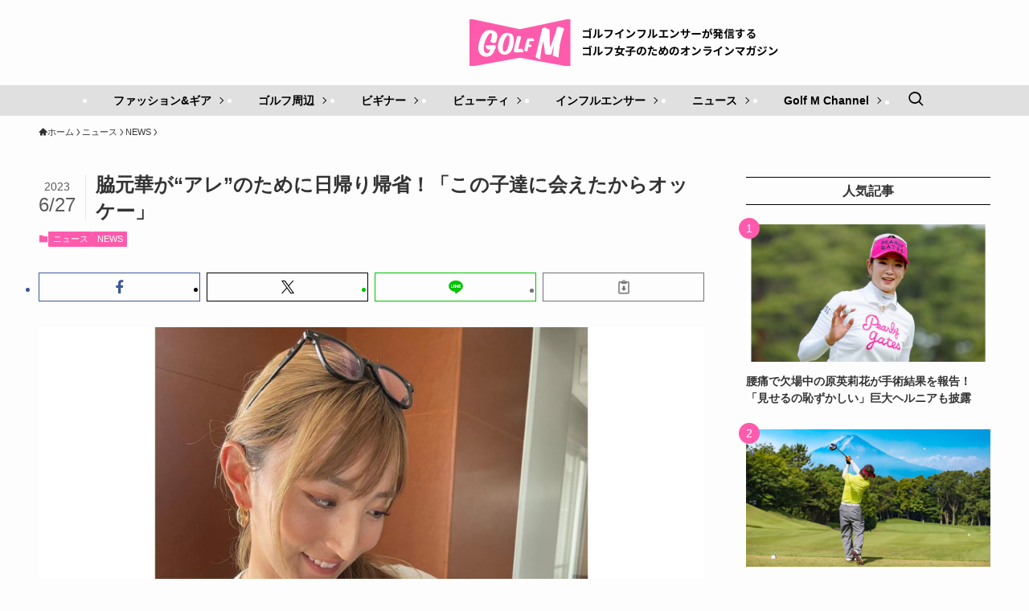

--- FILE ---
content_type: text/html; charset=UTF-8
request_url: https://golfm.jp/8958/
body_size: 23339
content:
<!DOCTYPE html>
<html lang="ja" data-loaded="false" data-scrolled="false" data-spmenu="closed">
<head>
<meta charset="utf-8">
<meta name="format-detection" content="telephone=no">
<meta http-equiv="X-UA-Compatible" content="IE=edge">
<meta name="viewport" content="width=device-width, viewport-fit=cover">
<title>脇元華が“アレ”のために日帰り帰省！「この子達に会えたからオッケー」 | Golf M （ゴルフエム）</title>
<meta name='robots' content='max-image-preview:large' />
	<style>img:is([sizes="auto" i], [sizes^="auto," i]) { contain-intrinsic-size: 3000px 1500px }</style>
	<link rel="alternate" type="application/rss+xml" title="Golf M （ゴルフエム） &raquo; フィード" href="https://golfm.jp/feed/" />
<link rel="alternate" type="application/rss+xml" title="Golf M （ゴルフエム） &raquo; コメントフィード" href="https://golfm.jp/comments/feed/" />
<link rel="alternate" type="application/rss+xml" title="Golf M （ゴルフエム） &raquo; 脇元華が“アレ”のために日帰り帰省！「この子達に会えたからオッケー」 のコメントのフィード" href="https://golfm.jp/8958/feed/" />

<!-- SEO SIMPLE PACK 3.6.2 -->
<meta name="description" content="JLPGAツアー『アース・モンダミンカップ』を41位タイで終えた脇元華プロ。今週末の『資生堂レディス」に出場した後には、日本地区予選を突破した海外メジャー『全米女子オープン』への参戦がひかえています。今回、そのために必要な“アレ”を受け取る">
<link rel="canonical" href="https://golfm.jp/8958/">
<meta property="og:locale" content="ja_JP">
<meta property="og:type" content="article">
<meta property="og:image" content="https://golfm.jp/cp/wp-content/uploads/2023/06/hana_1-1.jpg">
<meta property="og:title" content="脇元華が“アレ”のために日帰り帰省！「この子達に会えたからオッケー」 | Golf M （ゴルフエム）">
<meta property="og:description" content="JLPGAツアー『アース・モンダミンカップ』を41位タイで終えた脇元華プロ。今週末の『資生堂レディス」に出場した後には、日本地区予選を突破した海外メジャー『全米女子オープン』への参戦がひかえています。今回、そのために必要な“アレ”を受け取る">
<meta property="og:url" content="https://golfm.jp/8958/">
<meta property="og:site_name" content="Golf M （ゴルフエム）">
<meta name="twitter:card" content="summary_large_image">
<!-- / SEO SIMPLE PACK -->

<link rel='stylesheet' id='wp-block-library-css' href='https://golfm.jp/cp/wp-includes/css/dist/block-library/style.min.css?ver=6.8.3' type='text/css' media='all' />
<link rel='stylesheet' id='swell-icons-css' href='https://golfm.jp/cp/wp-content/themes/swell/build/css/swell-icons.css?ver=2.12.0' type='text/css' media='all' />
<link rel='stylesheet' id='main_style-css' href='https://golfm.jp/cp/wp-content/themes/swell/build/css/main.css?ver=2.12.0' type='text/css' media='all' />
<link rel='stylesheet' id='swell_blocks-css' href='https://golfm.jp/cp/wp-content/themes/swell/build/css/blocks.css?ver=2.12.0' type='text/css' media='all' />
<style id='swell_custom-inline-css' type='text/css'>
:root{--swl-fz--content:4vw;--swl-font_family:"游ゴシック体", "Yu Gothic", YuGothic, "Hiragino Kaku Gothic ProN", "Hiragino Sans", Meiryo, sans-serif;--swl-font_weight:500;--color_main:#fe5bac;--color_text:#333;--color_link:#3fc8fc;--color_htag:#fe5bac;--color_bg:#fdfdfd;--color_gradient1:#d8ffff;--color_gradient2:#87e7ff;--color_main_thin:rgba(255, 114, 215, 0.05 );--color_main_dark:rgba(191, 68, 129, 1 );--color_list_check:#fe5bac;--color_list_num:#fe5bac;--color_list_good:#86dd7b;--color_list_triangle:#f4e03a;--color_list_bad:#f36060;--color_faq_q:#f74538;--color_faq_a:#34aa6b;--color_icon_good:#3cd250;--color_icon_good_bg:#ecffe9;--color_icon_bad:#4b73eb;--color_icon_bad_bg:#eafaff;--color_icon_info:#f578b4;--color_icon_info_bg:#fff0fa;--color_icon_announce:#ffa537;--color_icon_announce_bg:#fff5f0;--color_icon_pen:#7a7a7a;--color_icon_pen_bg:#f7f7f7;--color_icon_book:#787364;--color_icon_book_bg:#f8f6ef;--color_icon_point:#ffa639;--color_icon_check:#86d67c;--color_icon_batsu:#f36060;--color_icon_hatena:#5295cc;--color_icon_caution:#f7da38;--color_icon_memo:#84878a;--color_deep01:#3fc8fc;--color_deep02:#2068d6;--color_deep03:#f74538;--color_deep04:#34aa6b;--color_pale01:#e0e0e0;--color_pale02:#f3f8fd;--color_pale03:#f1f9ee;--color_pale04:#fdf9ee;--color_mark_blue:#b7e3ff;--color_mark_green:#bdf9c3;--color_mark_yellow:#fcf69f;--color_mark_orange:#ffddbc;--border01:solid 1px var(--color_main);--border02:double 4px var(--color_main);--border03:dashed 2px var(--color_border);--border04:solid 4px var(--color_gray);--card_posts_thumb_ratio:56.25%;--list_posts_thumb_ratio:61.805%;--big_posts_thumb_ratio:56.25%;--thumb_posts_thumb_ratio:61.805%;--blogcard_thumb_ratio:56.25%;--color_header_bg:#fdfdfd;--color_header_text:#333;--color_footer_bg:#000000;--color_footer_text:#ffffff;--container_size:1200px;--article_size:900px;--logo_size_sp:48px;--logo_size_pc:50px;--logo_size_pcfix:32px;--color_gnav_bg:#e0e0e0;}.swl-cell-bg[data-icon="doubleCircle"]{--cell-icon-color:#ffc977}.swl-cell-bg[data-icon="circle"]{--cell-icon-color:#94e29c}.swl-cell-bg[data-icon="triangle"]{--cell-icon-color:#eeda2f}.swl-cell-bg[data-icon="close"]{--cell-icon-color:#ec9191}.swl-cell-bg[data-icon="hatena"]{--cell-icon-color:#93c9da}.swl-cell-bg[data-icon="check"]{--cell-icon-color:#94e29c}.swl-cell-bg[data-icon="line"]{--cell-icon-color:#9b9b9b}.cap_box[data-colset="col1"]{--capbox-color:#3fc8fc;--capbox-color--bg:#f2f8fc}.cap_box[data-colset="col2"]{--capbox-color:#f74538;--capbox-color--bg:#f7e9e8}.cap_box[data-colset="col3"]{--capbox-color:#34aa6b;--capbox-color--bg:#ededed}.red_{--the-btn-color:#f74a4a;--the-btn-color2:#ffbc49;--the-solid-shadow: rgba(185, 56, 56, 1 )}.blue_{--the-btn-color:#338df4;--the-btn-color2:#35eaff;--the-solid-shadow: rgba(38, 106, 183, 1 )}.green_{--the-btn-color:#62d847;--the-btn-color2:#7bf7bd;--the-solid-shadow: rgba(74, 162, 53, 1 )}.is-style-btn_normal{--the-btn-radius:80px}.is-style-btn_solid{--the-btn-radius:80px}.is-style-btn_shiny{--the-btn-radius:80px}.is-style-btn_line{--the-btn-radius:80px}.post_content blockquote{padding:1.5em 2em 1.5em 3em}.post_content blockquote::before{content:"";display:block;width:5px;height:calc(100% - 3em);top:1.5em;left:1.5em;border-left:solid 1px rgba(180,180,180,.75);border-right:solid 1px rgba(180,180,180,.75);}.mark_blue{background:-webkit-linear-gradient(transparent 64%,var(--color_mark_blue) 0%);background:linear-gradient(transparent 64%,var(--color_mark_blue) 0%)}.mark_green{background:-webkit-linear-gradient(transparent 64%,var(--color_mark_green) 0%);background:linear-gradient(transparent 64%,var(--color_mark_green) 0%)}.mark_yellow{background:-webkit-linear-gradient(transparent 64%,var(--color_mark_yellow) 0%);background:linear-gradient(transparent 64%,var(--color_mark_yellow) 0%)}.mark_orange{background:-webkit-linear-gradient(transparent 64%,var(--color_mark_orange) 0%);background:linear-gradient(transparent 64%,var(--color_mark_orange) 0%)}[class*="is-style-icon_"]{color:#333;border-width:0}[class*="is-style-big_icon_"]{border-width:2px;border-style:solid}[data-col="gray"] .c-balloon__text{background:#f7f7f7;border-color:#ccc}[data-col="gray"] .c-balloon__before{border-right-color:#f7f7f7}[data-col="green"] .c-balloon__text{background:#d1f8c2;border-color:#9ddd93}[data-col="green"] .c-balloon__before{border-right-color:#d1f8c2}[data-col="blue"] .c-balloon__text{background:#e2f6ff;border-color:#93d2f0}[data-col="blue"] .c-balloon__before{border-right-color:#e2f6ff}[data-col="red"] .c-balloon__text{background:#ffebeb;border-color:#f48789}[data-col="red"] .c-balloon__before{border-right-color:#ffebeb}[data-col="yellow"] .c-balloon__text{background:#f9f7d2;border-color:#fbe593}[data-col="yellow"] .c-balloon__before{border-right-color:#f9f7d2}.-type-list2 .p-postList__body::after,.-type-big .p-postList__body::after{content: "READ MORE »";}.c-postThumb__cat{background-color:#fe5bac;color:#ffffff}.post_content h2:where(:not([class^="swell-block-"]):not(.faq_q):not(.p-postList__title))::before{position:absolute;display:block;pointer-events:none}.post_content h3:where(:not([class^="swell-block-"]):not(.faq_q):not(.p-postList__title)){padding:0 .5em .5em}.post_content h3:where(:not([class^="swell-block-"]):not(.faq_q):not(.p-postList__title))::before{content:"";width:100%;height:2px;background: repeating-linear-gradient(90deg, var(--color_htag) 0%, var(--color_htag) 29.3%, rgba(150,150,150,.2) 29.3%, rgba(150,150,150,.2) 100%)}.post_content h4:where(:not([class^="swell-block-"]):not(.faq_q):not(.p-postList__title)){padding:0 0 0 16px;border-left:solid 2px var(--color_htag)}.l-header__menuBtn{order:1}.l-header__customBtn{order:3}.c-gnav a::after{background:var(--color_main)}.p-spHeadMenu .menu-item.-current{border-bottom-color:var(--color_main)}.c-gnav > li:hover > a,.c-gnav > .-current > a{background:#f7f7f7;color: #333}.c-gnav .sub-menu{color:#fff;background:var(--color_main)}.l-fixHeader::before{opacity:1}#pagetop{border-radius:50%}#fix_tocbtn{border-radius:50%}#fix_bottom_menu{color:#333}#fix_bottom_menu::before{background:#fff;opacity:0.9}.c-widget__title.-spmenu{border-left:solid 2px var(--color_main);padding:0em .75em}.c-widget__title.-footer{padding:.5em}.c-widget__title.-footer::before{content:"";bottom:0;left:0;width:40%;z-index:1;background:var(--color_main)}.c-widget__title.-footer::after{content:"";bottom:0;left:0;width:100%;background:var(--color_border)}.p-spMenu{color:#ffffff}.p-spMenu__inner::before{background:#000000;opacity:0.95}.p-spMenu__overlay{background:#000;opacity:0.7}[class*="page-numbers"]{color:var(--color_main);border: solid 1px var(--color_main)}a{text-decoration: none}.l-topTitleArea.c-filterLayer::before{background-color:#000;opacity:0.4;content:""}@media screen and (min-width: 960px){:root{}}@media screen and (max-width: 959px){:root{}.l-header__logo{order:2;text-align:center}}@media screen and (min-width: 600px){:root{--swl-fz--content:16px;}}@media screen and (max-width: 599px){:root{}}@media (min-width: 1108px) {.alignwide{left:-100px;width:calc(100% + 200px);}}@media (max-width: 1108px) {.-sidebar-off .swell-block-fullWide__inner.l-container .alignwide{left:0px;width:100%;}}.l-fixHeader .l-fixHeader__gnav{order:0}[data-scrolled=true] .l-fixHeader[data-ready]{opacity:1;-webkit-transform:translateY(0)!important;transform:translateY(0)!important;visibility:visible}.-body-solid .l-fixHeader{box-shadow:0 2px 4px var(--swl-color_shadow)}.l-fixHeader__inner{align-items:stretch;color:var(--color_header_text);display:flex;padding-bottom:0;padding-top:0;position:relative;z-index:1}.l-fixHeader__logo{align-items:center;display:flex;line-height:1;margin-right:24px;order:0;padding:16px 0}[data-scrolled=true] #fix_bottom_menu{bottom:0}#fix_bottom_menu{box-shadow:0 0 4px rgba(0,0,0,.1);transition:bottom .4s;width:100%;z-index:100}#fix_bottom_menu:before{display:block;z-index:0}#fix_bottom_menu .menu_list{align-items:center;display:flex;height:50px;justify-content:space-between;padding:2px 0 0;position:relative;z-index:1}#fix_bottom_menu .menu_btn .open_btn{opacity:1;-webkit-transform:scale(1.1);transform:scale(1.1)}#fix_bottom_menu .menu-item{flex:1 1 100%;margin:0;padding:0;text-align:center}#fix_bottom_menu .menu-item a{color:inherit;display:block;line-height:1;text-decoration:none}#fix_bottom_menu .menu-item i{color:inherit;display:block;font-size:20px;height:20px;line-height:20px;text-align:center}#fix_bottom_menu .menu-item i:before{color:inherit;display:inline-block}#fix_bottom_menu span{color:inherit;display:block;font-size:10px;line-height:1;margin-top:4px;width:100%}@media not all and (min-width:960px){#fix_bottom_menu{display:block;padding-bottom:calc(env(safe-area-inset-bottom)*.5)}}@media (min-width:960px){.-parallel .l-header__inner{display:flex;flex-wrap:wrap;max-width:100%;padding-left:0;padding-right:0}.-parallel .l-header__logo{text-align:center;width:100%}.-parallel .l-header__logo .c-catchphrase{font-size:12px;line-height:1;margin-top:16px}.-parallel .l-header__gnav{width:100%}.-parallel .l-header__gnav .c-gnav{justify-content:center}.-parallel .l-header__gnav .c-gnav>li>a{padding:16px}.-parallel .c-headLogo.-txt,.-parallel .w-header{justify-content:center}.-parallel .w-header{margin-bottom:8px;margin-top:8px}.-parallel-bottom .l-header__inner{padding-top:8px}.-parallel-bottom .l-header__logo{order:1;padding:16px 0}.-parallel-bottom .w-header{order:2}.-parallel-bottom .l-header__gnav{order:3}.-parallel-top .l-header__inner{padding-bottom:8px}.-parallel-top .l-header__gnav{order:1}.-parallel-top .l-header__logo{order:2;padding:16px 0}.-parallel-top .w-header{order:3}.l-header.-parallel .w-header{width:100%}.l-fixHeader.-parallel .l-fixHeader__gnav{margin-left:auto}}.l-header__spNav{background-color:var(--color_gnav_bg)}.p-spHeadMenu a{color:#fff}.p-spHeadMenu .menu-item.-current{border-bottom-color:#fff}@media (min-width:960px){.-parallel .l-header__gnav{background-color:var(--color_gnav_bg);color:#fff}.-parallel .l-header__gnav .c-gnav>li>a{padding-bottom:12px;padding-top:12px}.-parallel .l-header__gnav .c-gnav>li>a:after{background-color:#fff}.-parallel-top .l-header__gnav{margin-bottom:8px}.-parallel-bottom .l-header__gnav{margin-top:8px}}.c-submenuToggleBtn:after{content:"";height:100%;left:0;position:absolute;top:0;width:100%;z-index:0}.c-submenuToggleBtn{cursor:pointer;display:block;height:2em;line-height:2;position:absolute;right:8px;text-align:center;top:50%;-webkit-transform:translateY(-50%);transform:translateY(-50%);width:2em;z-index:1}.c-submenuToggleBtn:before{content:"\e910";display:inline-block;font-family:icomoon;font-size:14px;transition:-webkit-transform .25s;transition:transform .25s;transition:transform .25s,-webkit-transform .25s}.c-submenuToggleBtn:after{border:1px solid;opacity:.15;transition:background-color .25s}.c-submenuToggleBtn.is-opened:before{-webkit-transform:rotate(-180deg);transform:rotate(-180deg)}.widget_categories>ul>.cat-item>a,.wp-block-categories-list>li>a{padding-left:1.75em}.c-listMenu a{padding:.75em .5em;position:relative}.c-gnav .sub-menu a:not(:last-child),.c-listMenu a:not(:last-child){padding-right:40px}.c-gnav .sub-menu .sub-menu{box-shadow:none}.c-gnav .sub-menu .sub-menu,.c-listMenu .children,.c-listMenu .sub-menu{height:0;margin:0;opacity:0;overflow:hidden;position:relative;transition:.25s}.c-gnav .sub-menu .sub-menu.is-opened,.c-listMenu .children.is-opened,.c-listMenu .sub-menu.is-opened{height:auto;opacity:1;visibility:visible}.c-gnav .sub-menu .sub-menu a,.c-listMenu .children a,.c-listMenu .sub-menu a{font-size:.9em;padding-left:1.5em}.c-gnav .sub-menu .sub-menu ul a,.c-listMenu .children ul a,.c-listMenu .sub-menu ul a{padding-left:2.25em}@media (min-width:600px){.c-submenuToggleBtn{height:28px;line-height:28px;transition:background-color .25s;width:28px}}@media (min-width:960px){.c-submenuToggleBtn:hover:after{background-color:currentcolor}}:root{--color_content_bg:var(--color_bg);}.c-widget__title.-side{text-align:center;padding:.25em 3.5em;}.c-widget__title.-side::before{content:"";top:50%;width:2em;background:currentColor;left:1em}.c-widget__title.-side::after{content:"";top:50%;width:2em;background:currentColor;right:1em}.c-shareBtns__btn:not(:hover){background:none}.-fix .c-shareBtns__btn:not(:hover){background:#fff}.c-shareBtns__btn:not(:hover) .c-shareBtns__icon{color:inherit}.c-shareBtns__item:not(:last-child){margin-right:8px}.c-shareBtns__btn{padding:8px 0;transition:background-color .25s;border: solid 1px}@media screen and (min-width: 960px){:root{}}@media screen and (max-width: 959px){:root{}}@media screen and (min-width: 600px){:root{}}@media screen and (max-width: 599px){:root{}}.swell-block-fullWide__inner.l-container{--swl-fw_inner_pad:var(--swl-pad_container,0px)}@media (min-width:960px){.-sidebar-on .l-content .alignfull,.-sidebar-on .l-content .alignwide{left:-16px;width:calc(100% + 32px)}.swell-block-fullWide__inner.l-article{--swl-fw_inner_pad:var(--swl-pad_post_content,0px)}.-sidebar-on .swell-block-fullWide__inner .alignwide{left:0;width:100%}.-sidebar-on .swell-block-fullWide__inner .alignfull{left:calc(0px - var(--swl-fw_inner_pad, 0))!important;margin-left:0!important;margin-right:0!important;width:calc(100% + var(--swl-fw_inner_pad, 0)*2)!important}}.p-relatedPosts .p-postList__item{margin-bottom:1.5em}.p-relatedPosts .p-postList__times,.p-relatedPosts .p-postList__times>:last-child{margin-right:0}@media (min-width:600px){.p-relatedPosts .p-postList__item{width:33.33333%}}@media screen and (min-width:600px) and (max-width:1239px){.p-relatedPosts .p-postList__item:nth-child(7),.p-relatedPosts .p-postList__item:nth-child(8){display:none}}@media screen and (min-width:1240px){.p-relatedPosts .p-postList__item{width:25%}}.l-topTitleArea{align-items:center;display:flex;margin:0;min-height:11em;overflow:hidden;padding:1.5em 0;position:relative;width:100%}.l-topTitleArea .u-thin{opacity:1}.l-topTitleArea .c-postTitle__date{border-color:#fff}.l-topTitleArea .c-categoryList,.l-topTitleArea .c-tagList{color:#fff}.l-topTitleArea .c-categoryList__link,.l-topTitleArea .c-tagList__link{background:none;color:#fff}.l-topTitleArea .c-categoryList__link{border:1px solid #fff}.l-topTitleArea .c-tagList__link{border-bottom:1px solid #fff;border-radius:0;padding:4px .25em}.l-topTitleArea__body{color:#fff;position:relative;text-shadow:1px 1px 0 rgba(0,0,0,.1);width:100%;z-index:3}@media (min-width:600px){.l-topTitleArea{min-height:240px;padding:1em 0}}.-index-off .p-toc,.swell-toc-placeholder:empty{display:none}.p-toc.-modal{height:100%;margin:0;overflow-y:auto;padding:0}#main_content .p-toc{border-radius:var(--swl-radius--2,0);margin:4em auto;max-width:800px}#sidebar .p-toc{margin-top:-.5em}.p-toc .__pn:before{content:none!important;counter-increment:none}.p-toc .__prev{margin:0 0 1em}.p-toc .__next{margin:1em 0 0}.p-toc.is-omitted:not([data-omit=ct]) [data-level="2"] .p-toc__childList{height:0;margin-bottom:-.5em;visibility:hidden}.p-toc.is-omitted:not([data-omit=nest]){position:relative}.p-toc.is-omitted:not([data-omit=nest]):before{background:linear-gradient(hsla(0,0%,100%,0),var(--color_bg));bottom:5em;content:"";height:4em;left:0;opacity:.75;pointer-events:none;position:absolute;width:100%;z-index:1}.p-toc.is-omitted:not([data-omit=nest]):after{background:var(--color_bg);bottom:0;content:"";height:5em;left:0;opacity:.75;position:absolute;width:100%;z-index:1}.p-toc.is-omitted:not([data-omit=nest]) .__next,.p-toc.is-omitted:not([data-omit=nest]) [data-omit="1"]{display:none}.p-toc .p-toc__expandBtn{background-color:#f7f7f7;border:rgba(0,0,0,.2);border-radius:5em;box-shadow:0 0 0 1px #bbb;color:#333;display:block;font-size:14px;line-height:1.5;margin:.75em auto 0;min-width:6em;padding:.5em 1em;position:relative;transition:box-shadow .25s;z-index:2}.p-toc[data-omit=nest] .p-toc__expandBtn{display:inline-block;font-size:13px;margin:0 0 0 1.25em;padding:.5em .75em}.p-toc:not([data-omit=nest]) .p-toc__expandBtn:after,.p-toc:not([data-omit=nest]) .p-toc__expandBtn:before{border-top-color:inherit;border-top-style:dotted;border-top-width:3px;content:"";display:block;height:1px;position:absolute;top:calc(50% - 1px);transition:border-color .25s;width:100%;width:22px}.p-toc:not([data-omit=nest]) .p-toc__expandBtn:before{right:calc(100% + 1em)}.p-toc:not([data-omit=nest]) .p-toc__expandBtn:after{left:calc(100% + 1em)}.p-toc.is-expanded .p-toc__expandBtn{border-color:transparent}.p-toc__ttl{display:block;font-size:1.2em;line-height:1;position:relative;text-align:center}.p-toc__ttl:before{content:"\e918";display:inline-block;font-family:icomoon;margin-right:.5em;padding-bottom:2px;vertical-align:middle}#index_modal .p-toc__ttl{margin-bottom:.5em}.p-toc__list li{line-height:1.6}.p-toc__list>li+li{margin-top:.5em}.p-toc__list .p-toc__childList{padding-left:.5em}.p-toc__list [data-level="3"]{font-size:.9em}.p-toc__list .mininote{display:none}.post_content .p-toc__list{padding-left:0}#sidebar .p-toc__list{margin-bottom:0}#sidebar .p-toc__list .p-toc__childList{padding-left:0}.p-toc__link{color:inherit;font-size:inherit;text-decoration:none}.p-toc__link:hover{opacity:.8}.p-toc.-simple{border:1px solid var(--color_border);padding:1.25em}.p-toc.-simple .p-toc__ttl{border-bottom:1px dashed var(--color_border);margin-bottom:1em;padding:0 .5em .75em;text-align:left}@media (min-width:960px){#main_content .p-toc{width:92%}}@media (hover:hover){.p-toc .p-toc__expandBtn:hover{border-color:transparent;box-shadow:0 0 0 2px currentcolor}}.p-pnLinks{align-items:stretch;display:flex;justify-content:space-between;margin:2em 0}.p-pnLinks__item{font-size:3vw;position:relative;width:49%}.p-pnLinks__item:before{content:"";display:block;height:.5em;pointer-events:none;position:absolute;top:50%;width:.5em;z-index:1}.p-pnLinks__item.-prev:before{border-bottom:1px solid;border-left:1px solid;left:.35em;-webkit-transform:rotate(45deg) translateY(-50%);transform:rotate(45deg) translateY(-50%)}.p-pnLinks__item.-prev .p-pnLinks__thumb{margin-right:8px}.p-pnLinks__item.-next .p-pnLinks__link{justify-content:flex-end}.p-pnLinks__item.-next:before{border-bottom:1px solid;border-right:1px solid;right:.35em;-webkit-transform:rotate(-45deg) translateY(-50%);transform:rotate(-45deg) translateY(-50%)}.p-pnLinks__item.-next .p-pnLinks__thumb{margin-left:8px;order:2}.p-pnLinks__item.-next:first-child{margin-left:auto}.p-pnLinks__link{align-items:center;border-radius:var(--swl-radius--2,0);color:inherit;display:flex;height:100%;line-height:1.4;min-height:4em;padding:.6em 1em .5em;position:relative;text-decoration:none;transition:box-shadow .25s;width:100%}.p-pnLinks__thumb{border-radius:var(--swl-radius--4,0);height:32px;-o-object-fit:cover;object-fit:cover;width:48px}.p-pnLinks .-prev .p-pnLinks__link{border-left:1.25em solid var(--color_main)}.p-pnLinks .-prev:before{color:#fff}.p-pnLinks .-next .p-pnLinks__link{border-right:1.25em solid var(--color_main)}.p-pnLinks .-next:before{color:#fff}@media not all and (min-width:960px){.p-pnLinks.-thumb-on{display:block}.p-pnLinks.-thumb-on .p-pnLinks__item{width:100%}}@media (min-width:600px){.p-pnLinks__item{font-size:13px}.p-pnLinks__thumb{height:48px;width:72px}.p-pnLinks__title{transition:-webkit-transform .25s;transition:transform .25s;transition:transform .25s,-webkit-transform .25s}.-prev>.p-pnLinks__link:hover .p-pnLinks__title{-webkit-transform:translateX(4px);transform:translateX(4px)}.-next>.p-pnLinks__link:hover .p-pnLinks__title{-webkit-transform:translateX(-4px);transform:translateX(-4px)}.p-pnLinks .-prev .p-pnLinks__link:hover{box-shadow:1px 1px 2px var(--swl-color_shadow)}.p-pnLinks .-next .p-pnLinks__link:hover{box-shadow:-1px 1px 2px var(--swl-color_shadow)}}.p-snsCta{background:#1d1d1d;border-radius:var(--swl-radius--8,0);color:#fff;margin:2em auto;overflow:hidden;position:relative;text-align:center;width:100%}.p-snsCta .fb-like{margin:2px 4px}.p-snsCta .c-instaFollowLink,.p-snsCta .twitter-follow-button{margin:2px 8px}.p-snsCta .c-instaFollowLink:hover,.p-snsCta .fb-like:hover{opacity:.8}.p-snsCta .fb-like>span{display:block}.p-snsCta__body{background:rgba(0,0,0,.7);display:flex;flex-direction:column;justify-content:center;min-height:40vw;padding:1em;position:relative;z-index:1}.p-snsCta__figure{height:100%;margin:0;padding:0;position:absolute;width:100%;z-index:0}.p-snsCta__message{font-size:3.2vw;margin-bottom:1em}.p-snsCta__btns{display:flex;flex-wrap:wrap;justify-content:center}.c-instaFollowLink{align-items:center;background:linear-gradient(135deg,#427eff,#f13f79 70%) no-repeat;border-radius:3px;color:#fff;display:inline-flex;font-size:11px;height:20px;line-height:1;overflow:hidden;padding:0 6px;position:relative;text-decoration:none}.c-instaFollowLink:before{background:linear-gradient(15deg,#ffdb2c,#f9764c 25%,rgba(255,77,64,0) 50%) no-repeat;content:"";height:100%;left:0;position:absolute;top:0;width:100%}.c-instaFollowLink i{font-size:12px;margin-right:4px}.c-instaFollowLink i,.c-instaFollowLink span{position:relative;white-space:nowrap;z-index:1}@media (min-width:600px){.p-snsCta__body{min-height:200px}.p-snsCta__message{font-size:16px}}
</style>
<link rel='stylesheet' id='swell-parts/footer-css' href='https://golfm.jp/cp/wp-content/themes/swell/build/css/modules/parts/footer.css?ver=2.12.0' type='text/css' media='all' />
<link rel='stylesheet' id='swell-page/single-css' href='https://golfm.jp/cp/wp-content/themes/swell/build/css/modules/page/single.css?ver=2.12.0' type='text/css' media='all' />
<style id='classic-theme-styles-inline-css' type='text/css'>
/*! This file is auto-generated */
.wp-block-button__link{color:#fff;background-color:#32373c;border-radius:9999px;box-shadow:none;text-decoration:none;padding:calc(.667em + 2px) calc(1.333em + 2px);font-size:1.125em}.wp-block-file__button{background:#32373c;color:#fff;text-decoration:none}
</style>
<style id='global-styles-inline-css' type='text/css'>
:root{--wp--preset--aspect-ratio--square: 1;--wp--preset--aspect-ratio--4-3: 4/3;--wp--preset--aspect-ratio--3-4: 3/4;--wp--preset--aspect-ratio--3-2: 3/2;--wp--preset--aspect-ratio--2-3: 2/3;--wp--preset--aspect-ratio--16-9: 16/9;--wp--preset--aspect-ratio--9-16: 9/16;--wp--preset--color--black: #000;--wp--preset--color--cyan-bluish-gray: #abb8c3;--wp--preset--color--white: #fff;--wp--preset--color--pale-pink: #f78da7;--wp--preset--color--vivid-red: #cf2e2e;--wp--preset--color--luminous-vivid-orange: #ff6900;--wp--preset--color--luminous-vivid-amber: #fcb900;--wp--preset--color--light-green-cyan: #7bdcb5;--wp--preset--color--vivid-green-cyan: #00d084;--wp--preset--color--pale-cyan-blue: #8ed1fc;--wp--preset--color--vivid-cyan-blue: #0693e3;--wp--preset--color--vivid-purple: #9b51e0;--wp--preset--color--swl-main: var(--color_main);--wp--preset--color--swl-main-thin: var(--color_main_thin);--wp--preset--color--swl-gray: var(--color_gray);--wp--preset--color--swl-deep-01: var(--color_deep01);--wp--preset--color--swl-deep-02: var(--color_deep02);--wp--preset--color--swl-deep-03: var(--color_deep03);--wp--preset--color--swl-deep-04: var(--color_deep04);--wp--preset--color--swl-pale-01: var(--color_pale01);--wp--preset--color--swl-pale-02: var(--color_pale02);--wp--preset--color--swl-pale-03: var(--color_pale03);--wp--preset--color--swl-pale-04: var(--color_pale04);--wp--preset--gradient--vivid-cyan-blue-to-vivid-purple: linear-gradient(135deg,rgba(6,147,227,1) 0%,rgb(155,81,224) 100%);--wp--preset--gradient--light-green-cyan-to-vivid-green-cyan: linear-gradient(135deg,rgb(122,220,180) 0%,rgb(0,208,130) 100%);--wp--preset--gradient--luminous-vivid-amber-to-luminous-vivid-orange: linear-gradient(135deg,rgba(252,185,0,1) 0%,rgba(255,105,0,1) 100%);--wp--preset--gradient--luminous-vivid-orange-to-vivid-red: linear-gradient(135deg,rgba(255,105,0,1) 0%,rgb(207,46,46) 100%);--wp--preset--gradient--very-light-gray-to-cyan-bluish-gray: linear-gradient(135deg,rgb(238,238,238) 0%,rgb(169,184,195) 100%);--wp--preset--gradient--cool-to-warm-spectrum: linear-gradient(135deg,rgb(74,234,220) 0%,rgb(151,120,209) 20%,rgb(207,42,186) 40%,rgb(238,44,130) 60%,rgb(251,105,98) 80%,rgb(254,248,76) 100%);--wp--preset--gradient--blush-light-purple: linear-gradient(135deg,rgb(255,206,236) 0%,rgb(152,150,240) 100%);--wp--preset--gradient--blush-bordeaux: linear-gradient(135deg,rgb(254,205,165) 0%,rgb(254,45,45) 50%,rgb(107,0,62) 100%);--wp--preset--gradient--luminous-dusk: linear-gradient(135deg,rgb(255,203,112) 0%,rgb(199,81,192) 50%,rgb(65,88,208) 100%);--wp--preset--gradient--pale-ocean: linear-gradient(135deg,rgb(255,245,203) 0%,rgb(182,227,212) 50%,rgb(51,167,181) 100%);--wp--preset--gradient--electric-grass: linear-gradient(135deg,rgb(202,248,128) 0%,rgb(113,206,126) 100%);--wp--preset--gradient--midnight: linear-gradient(135deg,rgb(2,3,129) 0%,rgb(40,116,252) 100%);--wp--preset--font-size--small: 0.9em;--wp--preset--font-size--medium: 1.1em;--wp--preset--font-size--large: 1.25em;--wp--preset--font-size--x-large: 42px;--wp--preset--font-size--xs: 0.75em;--wp--preset--font-size--huge: 1.6em;--wp--preset--spacing--20: 0.44rem;--wp--preset--spacing--30: 0.67rem;--wp--preset--spacing--40: 1rem;--wp--preset--spacing--50: 1.5rem;--wp--preset--spacing--60: 2.25rem;--wp--preset--spacing--70: 3.38rem;--wp--preset--spacing--80: 5.06rem;--wp--preset--shadow--natural: 6px 6px 9px rgba(0, 0, 0, 0.2);--wp--preset--shadow--deep: 12px 12px 50px rgba(0, 0, 0, 0.4);--wp--preset--shadow--sharp: 6px 6px 0px rgba(0, 0, 0, 0.2);--wp--preset--shadow--outlined: 6px 6px 0px -3px rgba(255, 255, 255, 1), 6px 6px rgba(0, 0, 0, 1);--wp--preset--shadow--crisp: 6px 6px 0px rgba(0, 0, 0, 1);}:where(.is-layout-flex){gap: 0.5em;}:where(.is-layout-grid){gap: 0.5em;}body .is-layout-flex{display: flex;}.is-layout-flex{flex-wrap: wrap;align-items: center;}.is-layout-flex > :is(*, div){margin: 0;}body .is-layout-grid{display: grid;}.is-layout-grid > :is(*, div){margin: 0;}:where(.wp-block-columns.is-layout-flex){gap: 2em;}:where(.wp-block-columns.is-layout-grid){gap: 2em;}:where(.wp-block-post-template.is-layout-flex){gap: 1.25em;}:where(.wp-block-post-template.is-layout-grid){gap: 1.25em;}.has-black-color{color: var(--wp--preset--color--black) !important;}.has-cyan-bluish-gray-color{color: var(--wp--preset--color--cyan-bluish-gray) !important;}.has-white-color{color: var(--wp--preset--color--white) !important;}.has-pale-pink-color{color: var(--wp--preset--color--pale-pink) !important;}.has-vivid-red-color{color: var(--wp--preset--color--vivid-red) !important;}.has-luminous-vivid-orange-color{color: var(--wp--preset--color--luminous-vivid-orange) !important;}.has-luminous-vivid-amber-color{color: var(--wp--preset--color--luminous-vivid-amber) !important;}.has-light-green-cyan-color{color: var(--wp--preset--color--light-green-cyan) !important;}.has-vivid-green-cyan-color{color: var(--wp--preset--color--vivid-green-cyan) !important;}.has-pale-cyan-blue-color{color: var(--wp--preset--color--pale-cyan-blue) !important;}.has-vivid-cyan-blue-color{color: var(--wp--preset--color--vivid-cyan-blue) !important;}.has-vivid-purple-color{color: var(--wp--preset--color--vivid-purple) !important;}.has-black-background-color{background-color: var(--wp--preset--color--black) !important;}.has-cyan-bluish-gray-background-color{background-color: var(--wp--preset--color--cyan-bluish-gray) !important;}.has-white-background-color{background-color: var(--wp--preset--color--white) !important;}.has-pale-pink-background-color{background-color: var(--wp--preset--color--pale-pink) !important;}.has-vivid-red-background-color{background-color: var(--wp--preset--color--vivid-red) !important;}.has-luminous-vivid-orange-background-color{background-color: var(--wp--preset--color--luminous-vivid-orange) !important;}.has-luminous-vivid-amber-background-color{background-color: var(--wp--preset--color--luminous-vivid-amber) !important;}.has-light-green-cyan-background-color{background-color: var(--wp--preset--color--light-green-cyan) !important;}.has-vivid-green-cyan-background-color{background-color: var(--wp--preset--color--vivid-green-cyan) !important;}.has-pale-cyan-blue-background-color{background-color: var(--wp--preset--color--pale-cyan-blue) !important;}.has-vivid-cyan-blue-background-color{background-color: var(--wp--preset--color--vivid-cyan-blue) !important;}.has-vivid-purple-background-color{background-color: var(--wp--preset--color--vivid-purple) !important;}.has-black-border-color{border-color: var(--wp--preset--color--black) !important;}.has-cyan-bluish-gray-border-color{border-color: var(--wp--preset--color--cyan-bluish-gray) !important;}.has-white-border-color{border-color: var(--wp--preset--color--white) !important;}.has-pale-pink-border-color{border-color: var(--wp--preset--color--pale-pink) !important;}.has-vivid-red-border-color{border-color: var(--wp--preset--color--vivid-red) !important;}.has-luminous-vivid-orange-border-color{border-color: var(--wp--preset--color--luminous-vivid-orange) !important;}.has-luminous-vivid-amber-border-color{border-color: var(--wp--preset--color--luminous-vivid-amber) !important;}.has-light-green-cyan-border-color{border-color: var(--wp--preset--color--light-green-cyan) !important;}.has-vivid-green-cyan-border-color{border-color: var(--wp--preset--color--vivid-green-cyan) !important;}.has-pale-cyan-blue-border-color{border-color: var(--wp--preset--color--pale-cyan-blue) !important;}.has-vivid-cyan-blue-border-color{border-color: var(--wp--preset--color--vivid-cyan-blue) !important;}.has-vivid-purple-border-color{border-color: var(--wp--preset--color--vivid-purple) !important;}.has-vivid-cyan-blue-to-vivid-purple-gradient-background{background: var(--wp--preset--gradient--vivid-cyan-blue-to-vivid-purple) !important;}.has-light-green-cyan-to-vivid-green-cyan-gradient-background{background: var(--wp--preset--gradient--light-green-cyan-to-vivid-green-cyan) !important;}.has-luminous-vivid-amber-to-luminous-vivid-orange-gradient-background{background: var(--wp--preset--gradient--luminous-vivid-amber-to-luminous-vivid-orange) !important;}.has-luminous-vivid-orange-to-vivid-red-gradient-background{background: var(--wp--preset--gradient--luminous-vivid-orange-to-vivid-red) !important;}.has-very-light-gray-to-cyan-bluish-gray-gradient-background{background: var(--wp--preset--gradient--very-light-gray-to-cyan-bluish-gray) !important;}.has-cool-to-warm-spectrum-gradient-background{background: var(--wp--preset--gradient--cool-to-warm-spectrum) !important;}.has-blush-light-purple-gradient-background{background: var(--wp--preset--gradient--blush-light-purple) !important;}.has-blush-bordeaux-gradient-background{background: var(--wp--preset--gradient--blush-bordeaux) !important;}.has-luminous-dusk-gradient-background{background: var(--wp--preset--gradient--luminous-dusk) !important;}.has-pale-ocean-gradient-background{background: var(--wp--preset--gradient--pale-ocean) !important;}.has-electric-grass-gradient-background{background: var(--wp--preset--gradient--electric-grass) !important;}.has-midnight-gradient-background{background: var(--wp--preset--gradient--midnight) !important;}.has-small-font-size{font-size: var(--wp--preset--font-size--small) !important;}.has-medium-font-size{font-size: var(--wp--preset--font-size--medium) !important;}.has-large-font-size{font-size: var(--wp--preset--font-size--large) !important;}.has-x-large-font-size{font-size: var(--wp--preset--font-size--x-large) !important;}
:where(.wp-block-post-template.is-layout-flex){gap: 1.25em;}:where(.wp-block-post-template.is-layout-grid){gap: 1.25em;}
:where(.wp-block-columns.is-layout-flex){gap: 2em;}:where(.wp-block-columns.is-layout-grid){gap: 2em;}
:root :where(.wp-block-pullquote){font-size: 1.5em;line-height: 1.6;}
</style>
<link rel='stylesheet' id='child_style-css' href='https://golfm.jp/cp/wp-content/themes/swell_child/style.css?ver=20240216121340' type='text/css' media='all' />

<noscript><link href="https://golfm.jp/cp/wp-content/themes/swell/build/css/noscript.css" rel="stylesheet"></noscript>
<link rel="https://api.w.org/" href="https://golfm.jp/wp-json/" /><link rel="alternate" title="JSON" type="application/json" href="https://golfm.jp/wp-json/wp/v2/posts/8958" /><link rel='shortlink' href='https://golfm.jp/?p=8958' />
<link rel="icon" href="https://golfm.jp/cp/wp-content/uploads/2024/01/cropped-golfm_logo-32x32.png" sizes="32x32" />
<link rel="icon" href="https://golfm.jp/cp/wp-content/uploads/2024/01/cropped-golfm_logo-192x192.png" sizes="192x192" />
<link rel="apple-touch-icon" href="https://golfm.jp/cp/wp-content/uploads/2024/01/cropped-golfm_logo-180x180.png" />
<meta name="msapplication-TileImage" content="https://golfm.jp/cp/wp-content/uploads/2024/01/cropped-golfm_logo-270x270.png" />
		<style type="text/css" id="wp-custom-css">
			.top #content {
  padding-top: 0;
}

.l-sidebar{
	display: flex;
	flex-wrap: wrap;
	align-items: flex-start;
	flex-direction: column;
}

.l-content {
  padding-top: 2em;
}

.c-widget{
	width:100%;
	display:block;
}

.c-widget__title.-side{
		border-top:1px solid #000;
		border-bottom:1px solid #000;
}

.c-widget__title.-side::before,.c-widget__title.-side::after {
	display:none;
}

.c-widget__title.-spmenu {
	display:none;
}

.c-iconBtn {
  color: #000;
}

.c-submenuToggleBtn::after {
	border:none;
}

.c-spnav a {
	border-bottom: 1px solid #000;
}

.p-spMenu__inner::before {
	background:#F0EFEF;
}

.p-spMenu a{
	color:#000;
	font-weight:700;
}

.p-spMenu__nav {
	margin-top:0;
}

.-w-ranking.-type-card .p-postList__item::before {
	width: 26px;
	height: 26px;
	background: #fe5bac;
	color: #fff;
	display: block;
	line-height: 26px;
	text-align: center;
	border-radius: 50%;
	top:-8px;
	left:-2px
}

.-parallel .l-header__gnav .c-gnav > li > a {
  padding-left: 22px;
  padding-right: 22px;
}

.c-gnav .ttl {
	color:#000;
	font-weight:700;
}

.c-gnav > .menu-item > a .ttl{
	position:relative;
	padding:0 14px 0 0 ;
}

.c-gnav > .menu-item > a .ttl:after{
	content: "";
	position: absolute;
	top: 0;
	bottom: 0;
	right: 0px;
	margin: auto;
	width: 6px;
	height: 6px;
	border-top: 1px solid #000;
	border-right: 1px solid #000;
	transition: .2s;
	pointer-events: none;
	transform: rotate(45deg);
}

.c-gnav .sub-menu a{
	position:relative;
}

.c-gnav .sub-menu a:after{
	content: "";
	position: absolute;
	top: 0;
	bottom: 0;
	right: 10px;
	margin: auto;
	width: 6px;
	height: 6px;
	border-top: 1px solid #fff;
	border-right: 1px solid #fff;
	transition: .2s;
	pointer-events: none;
	transform: rotate(45deg);
}

.c-gnav .sub-menu .ttl{
	color:#fff;
}

.c-gnav__sBtn{
	color:#000;
}		</style>
		
<link rel="stylesheet" href="https://golfm.jp/cp/wp-content/themes/swell/build/css/print.css" media="print" >
<!-- Google Tag Manager -->
<script>(function(w,d,s,l,i){w[l]=w[l]||[];w[l].push({'gtm.start':
new Date().getTime(),event:'gtm.js'});var f=d.getElementsByTagName(s)[0],
j=d.createElement(s),dl=l!='dataLayer'?'&l='+l:'';j.async=true;j.src=
'https://www.googletagmanager.com/gtm.js?id='+i+dl;f.parentNode.insertBefore(j,f);
})(window,document,'script','dataLayer','GTM-W2Z8PVV');</script>
<!-- End Google Tag Manager -->

<script async src="https://securepubads.g.doubleclick.net/tag/js/gpt.js"></script>
<script>
  window.googletag = window.googletag || {cmd: []};
  googletag.cmd.push(function() {
    googletag.defineSlot('/22625356968/GolfM_スクエア', [[250, 250], [200, 200], [300, 250], [180, 150]], 'div-gpt-ad-1686821815934-0').addService(googletag.pubads());
    googletag.pubads().enableSingleRequest();
    googletag.enableServices();
  });
</script>

<script async src="https://securepubads.g.doubleclick.net/tag/js/gpt.js"></script>
<script>
  window.googletag = window.googletag || {cmd: []};
  googletag.cmd.push(function() {
    googletag.defineSlot('/22625356968/GolfM_ワイド', [[216, 36], [300, 100], [216, 54], [300, 250], [320, 50], [220, 90], [300, 31], [320, 100], [292, 30]], 'div-gpt-ad-1686821876771-0').addService(googletag.pubads());
    googletag.pubads().enableSingleRequest();
    googletag.enableServices();
  });
</script>

<script async src="https://securepubads.g.doubleclick.net/tag/js/gpt.js"></script>
<script>
  window.googletag = window.googletag || {cmd: []};
  googletag.cmd.push(function() {
    googletag.defineSlot('/22625356968/GolfM_記事内広告', [[250, 250], [320, 50], [970, 90], [468, 60], [320, 100], [300, 250], [728, 90], [200, 200]], 'div-gpt-ad-1686821961809-0').addService(googletag.pubads());
    googletag.pubads().enableSingleRequest();
    googletag.enableServices();
  });
</script>

<script async src="https://securepubads.g.doubleclick.net/tag/js/gpt.js"></script>
<script>
  window.googletag = window.googletag || {cmd: []};
  googletag.cmd.push(function() {
    googletag.defineSlot('/22625356968/GolfM_レコメンド', ['fluid'], 'div-gpt-ad-1686821996401-0').addService(googletag.pubads());
    googletag.pubads().enableSingleRequest();
    googletag.enableServices();
  });
</script>
<link rel='stylesheet' id='swell_swiper-css' href='https://golfm.mixhost.cloud/cp/wp-content/themes/swell/build/css/plugins/swiper.css?ver=2.7.0.3' type='text/css' media='all' />
	<meta name="google-site-verification" content="Dq1mOteF-BSY_joYarjicoYYeN832jao-R-GjEV35Rs" />
</head>
<body class="page">
<!-- Google Tag Manager -->
<script>(function(w,d,s,l,i){w[l]=w[l]||[];w[l].push({'gtm.start':
new Date().getTime(),event:'gtm.js'});var f=d.getElementsByTagName(s)[0],
j=d.createElement(s),dl=l!='dataLayer'?'&l='+l:'';j.async=true;j.src=
'https://www.googletagmanager.com/gtm.js?id='+i+dl;f.parentNode.insertBefore(j,f);
})(window,document,'script','dataLayer','GTM-W2Z8PVV');</script>
<!-- End Google Tag Manager -->
<div id="body_wrap" class="wp-singular post-template-default single single-post postid-8958 single-format-standard wp-theme-swell wp-child-theme-swell_child -sidebar-on -frame-off id_8958" >
<div id="sp_menu" class="p-spMenu -left">
	<div class="p-spMenu__inner">
		<div class="p-spMenu__closeBtn">
			<button class="c-iconBtn -menuBtn c-plainBtn" data-onclick="toggleMenu" aria-label="メニューを閉じる">
				<i class="c-iconBtn__icon icon-close-thin"></i>
			</button>
		</div>
		<div class="p-spMenu__body">
			<div class="c-widget__title -spmenu">
				MENU			</div>
			<div class="p-spMenu__nav">
				<ul class="c-spnav c-listMenu"><li class="menu-item menu-item-type-taxonomy menu-item-object-category menu-item-11110"><a href="https://golfm.jp/category/fashion_gear/">ファッション&amp;ギア</a></li>
<li class="menu-item menu-item-type-taxonomy menu-item-object-category menu-item-11107"><a href="https://golfm.jp/category/around/">ゴルフ周辺</a></li>
<li class="menu-item menu-item-type-taxonomy menu-item-object-category menu-item-11108"><a href="https://golfm.jp/category/beginner/">ビギナー</a></li>
<li class="menu-item menu-item-type-taxonomy menu-item-object-category menu-item-11109"><a href="https://golfm.jp/category/beauty/">ビューティ</a></li>
<li class="menu-item menu-item-type-taxonomy menu-item-object-category menu-item-235"><a href="https://golfm.jp/category/influencer/">インフルエンサー</a></li>
<li class="menu-item menu-item-type-taxonomy menu-item-object-category current-post-ancestor current-menu-parent current-post-parent menu-item-230"><a href="https://golfm.jp/category/news/">ニュース</a></li>
<li class="menu-item menu-item-type-custom menu-item-object-custom menu-item-585"><a href="https://www.youtube.com/channel/UCWZBOdvoxVPLkoXlcxT9Qog">Golf M Channel</a></li>
</ul>			</div>
					</div>
	</div>
	<div class="p-spMenu__overlay c-overlay" data-onclick="toggleMenu"></div>
</div>
<header id="header" class="l-header -parallel -parallel-bottom" data-spfix="1">
		<div class="l-header__inner l-container">
		<div class="l-header__logo">
			<div class="c-headLogo -img"><a href="https://golfm.jp/" title="Golf M （ゴルフエム）" class="c-headLogo__link" rel="home"><img width="800" height="120"  src="https://golfm.jp/cp/wp-content/uploads/2024/01/logo.png" alt="Golf M （ゴルフエム）" class="c-headLogo__img" srcset="https://golfm.jp/cp/wp-content/uploads/2024/01/logo.png 800w, https://golfm.jp/cp/wp-content/uploads/2024/01/logo-300x45.png 300w, https://golfm.jp/cp/wp-content/uploads/2024/01/logo-768x115.png 768w, https://golfm.jp/cp/wp-content/uploads/2024/01/logo-150x23.png 150w" sizes="(max-width: 959px) 50vw, 800px" decoding="async" loading="eager" ></a></div>							<div class="c-catchphrase u-thin">ゴルフインフルエンサーが発信する、ゴルフ女子のためのオンラインマガジン</div>
					</div>
		<nav id="gnav" class="l-header__gnav c-gnavWrap">
					<ul class="c-gnav">
			<li class="menu-item menu-item-type-taxonomy menu-item-object-category menu-item-11110"><a href="https://golfm.jp/category/fashion_gear/"><span class="ttl">ファッション&amp;ギア</span></a></li>
<li class="menu-item menu-item-type-taxonomy menu-item-object-category menu-item-11107"><a href="https://golfm.jp/category/around/"><span class="ttl">ゴルフ周辺</span></a></li>
<li class="menu-item menu-item-type-taxonomy menu-item-object-category menu-item-11108"><a href="https://golfm.jp/category/beginner/"><span class="ttl">ビギナー</span></a></li>
<li class="menu-item menu-item-type-taxonomy menu-item-object-category menu-item-11109"><a href="https://golfm.jp/category/beauty/"><span class="ttl">ビューティ</span></a></li>
<li class="menu-item menu-item-type-taxonomy menu-item-object-category menu-item-235"><a href="https://golfm.jp/category/influencer/"><span class="ttl">インフルエンサー</span></a></li>
<li class="menu-item menu-item-type-taxonomy menu-item-object-category current-post-ancestor current-menu-parent current-post-parent menu-item-230"><a href="https://golfm.jp/category/news/"><span class="ttl">ニュース</span></a></li>
<li class="menu-item menu-item-type-custom menu-item-object-custom menu-item-585"><a href="https://www.youtube.com/channel/UCWZBOdvoxVPLkoXlcxT9Qog"><span class="ttl">Golf M Channel</span></a></li>
							<li class="menu-item c-gnav__s">
					<button class="c-gnav__sBtn c-plainBtn" data-onclick="toggleSearch" aria-label="検索ボタン">
						<i class="icon-search"></i>
					</button>
				</li>
					</ul>
			</nav>
		<div class="l-header__customBtn sp_">
			<button class="c-iconBtn c-plainBtn" data-onclick="toggleSearch" aria-label="検索ボタン">
			<i class="c-iconBtn__icon icon-search"></i>
					</button>
	</div>
<div class="l-header__menuBtn sp_">
	<button class="c-iconBtn -menuBtn c-plainBtn" data-onclick="toggleMenu" aria-label="メニューボタン">
		<i class="c-iconBtn__icon icon-menu-thin"></i>
			</button>
</div>
	</div>
	</header>
<div id="fix_header" class="l-fixHeader -parallel -parallel-bottom">
	<div class="l-fixHeader__inner l-container">
		<div class="l-fixHeader__logo">
			<div class="c-headLogo -img"><a href="https://golfm.jp/" title="Golf M （ゴルフエム）" class="c-headLogo__link" rel="home"><img width="800" height="120"  src="https://golfm.jp/cp/wp-content/uploads/2024/01/logo.png" alt="Golf M （ゴルフエム）" class="c-headLogo__img" srcset="https://golfm.jp/cp/wp-content/uploads/2024/01/logo.png 800w, https://golfm.jp/cp/wp-content/uploads/2024/01/logo-300x45.png 300w, https://golfm.jp/cp/wp-content/uploads/2024/01/logo-768x115.png 768w, https://golfm.jp/cp/wp-content/uploads/2024/01/logo-150x23.png 150w" sizes="(max-width: 959px) 50vw, 800px" decoding="async" loading="eager" ></a></div>		</div>
		<div class="l-fixHeader__gnav c-gnavWrap">
					<ul class="c-gnav">
			<li class="menu-item menu-item-type-taxonomy menu-item-object-category menu-item-11110"><a href="https://golfm.jp/category/fashion_gear/"><span class="ttl">ファッション&amp;ギア</span></a></li>
<li class="menu-item menu-item-type-taxonomy menu-item-object-category menu-item-11107"><a href="https://golfm.jp/category/around/"><span class="ttl">ゴルフ周辺</span></a></li>
<li class="menu-item menu-item-type-taxonomy menu-item-object-category menu-item-11108"><a href="https://golfm.jp/category/beginner/"><span class="ttl">ビギナー</span></a></li>
<li class="menu-item menu-item-type-taxonomy menu-item-object-category menu-item-11109"><a href="https://golfm.jp/category/beauty/"><span class="ttl">ビューティ</span></a></li>
<li class="menu-item menu-item-type-taxonomy menu-item-object-category menu-item-235"><a href="https://golfm.jp/category/influencer/"><span class="ttl">インフルエンサー</span></a></li>
<li class="menu-item menu-item-type-taxonomy menu-item-object-category current-post-ancestor current-menu-parent current-post-parent menu-item-230"><a href="https://golfm.jp/category/news/"><span class="ttl">ニュース</span></a></li>
<li class="menu-item menu-item-type-custom menu-item-object-custom menu-item-585"><a href="https://www.youtube.com/channel/UCWZBOdvoxVPLkoXlcxT9Qog"><span class="ttl">Golf M Channel</span></a></li>
							<li class="menu-item c-gnav__s">
					<button class="c-gnav__sBtn c-plainBtn" data-onclick="toggleSearch" aria-label="検索ボタン">
						<i class="icon-search"></i>
					</button>
				</li>
					</ul>
			</div>
	</div>
</div>
<div id="breadcrumb" class="p-breadcrumb"><ol class="p-breadcrumb__list l-container"><li class="p-breadcrumb__item"><a href="https://golfm.jp/" class="p-breadcrumb__text"><span class="__home icon-home"> ホーム</span></a></li><li class="p-breadcrumb__item"><a href="https://golfm.jp/category/news/" class="p-breadcrumb__text"><span>ニュース</span></a></li><li class="p-breadcrumb__item"><a href="https://golfm.jp/category/news/news-news/" class="p-breadcrumb__text"><span>NEWS</span></a></li><li class="p-breadcrumb__item"><span class="p-breadcrumb__text">脇元華が“アレ”のために日帰り帰省！「この子達に会えたからオッケー」</span></li></ol></div><div id="content" class="l-content l-container" data-postid="8958" data-pvct="true">
<main id="main_content" class="l-mainContent l-article">
	<article class="l-mainContent__inner">
						<div class="p-articleHead c-postTitle">
	<h1 class="c-postTitle__ttl">脇元華が“アレ”のために日帰り帰省！「この子達に会えたからオッケー」</h1>
	<time class="c-postTitle__date u-thin" datetime="2025-11-13">
		<span class="__y">2023</span>
		<span class="__md">6/27</span>
	</time>
</div>
<div class="p-articleMetas -top">
		<div class="p-articleMetas__termList c-categoryList">
					<a class="c-categoryList__link hov-flash-up" href="https://golfm.jp/category/news/" data-cat-id="6">
				ニュース			</a>
					<a class="c-categoryList__link hov-flash-up" href="https://golfm.jp/category/news/news-news/" data-cat-id="86">
				NEWS			</a>
			</div>
</div>
			<div class="c-shareBtns -top -style-box">
		<ul class="c-shareBtns__list">
							<li class="c-shareBtns__item -facebook">
				<a class="c-shareBtns__btn hov-flash-up" href="https://www.facebook.com/sharer/sharer.php?u=https%3A%2F%2Fgolfm.jp%2F8958%2F" title="Facebookでシェア" onclick="javascript:window.open(this.href, '_blank', 'menubar=no,toolbar=no,resizable=yes,scrollbars=yes,height=800,width=600');return false;" target="_blank" role="button" tabindex="0">
					<i class="snsicon c-shareBtns__icon icon-facebook" aria-hidden="true"></i>
				</a>
			</li>
							<li class="c-shareBtns__item -twitter-x">
				<a class="c-shareBtns__btn hov-flash-up" href="https://twitter.com/intent/tweet?url=https%3A%2F%2Fgolfm.jp%2F8958%2F&#038;text=%E8%84%87%E5%85%83%E8%8F%AF%E3%81%8C%E2%80%9C%E3%82%A2%E3%83%AC%E2%80%9D%E3%81%AE%E3%81%9F%E3%82%81%E3%81%AB%E6%97%A5%E5%B8%B0%E3%82%8A%E5%B8%B0%E7%9C%81%EF%BC%81%E3%80%8C%E3%81%93%E3%81%AE%E5%AD%90%E9%81%94%E3%81%AB%E4%BC%9A%E3%81%88%E3%81%9F%E3%81%8B%E3%82%89%E3%82%AA%E3%83%83%E3%82%B1%E3%83%BC%E3%80%8D" title="X(Twitter)でシェア" onclick="javascript:window.open(this.href, '_blank', 'menubar=no,toolbar=no,resizable=yes,scrollbars=yes,height=400,width=600');return false;" target="_blank" role="button" tabindex="0">
					<i class="snsicon c-shareBtns__icon icon-twitter-x" aria-hidden="true"></i>
				</a>
			</li>
													<li class="c-shareBtns__item -line">
				<a class="c-shareBtns__btn hov-flash-up" href="https://social-plugins.line.me/lineit/share?url=https%3A%2F%2Fgolfm.jp%2F8958%2F&#038;text=%E8%84%87%E5%85%83%E8%8F%AF%E3%81%8C%E2%80%9C%E3%82%A2%E3%83%AC%E2%80%9D%E3%81%AE%E3%81%9F%E3%82%81%E3%81%AB%E6%97%A5%E5%B8%B0%E3%82%8A%E5%B8%B0%E7%9C%81%EF%BC%81%E3%80%8C%E3%81%93%E3%81%AE%E5%AD%90%E9%81%94%E3%81%AB%E4%BC%9A%E3%81%88%E3%81%9F%E3%81%8B%E3%82%89%E3%82%AA%E3%83%83%E3%82%B1%E3%83%BC%E3%80%8D" title="LINEに送る" target="_blank" role="button" tabindex="0">
					<i class="snsicon c-shareBtns__icon icon-line" aria-hidden="true"></i>
				</a>
			</li>
												<li class="c-shareBtns__item -copy">
				<button class="c-urlcopy c-plainBtn c-shareBtns__btn hov-flash-up" data-clipboard-text="https://golfm.jp/8958/" title="URLをコピーする">
					<span class="c-urlcopy__content">
						<svg xmlns="http://www.w3.org/2000/svg" class="swl-svg-copy c-shareBtns__icon -to-copy" width="1em" height="1em" viewBox="0 0 48 48" role="img" aria-hidden="true" focusable="false"><path d="M38,5.5h-9c0-2.8-2.2-5-5-5s-5,2.2-5,5h-9c-2.2,0-4,1.8-4,4v33c0,2.2,1.8,4,4,4h28c2.2,0,4-1.8,4-4v-33
				C42,7.3,40.2,5.5,38,5.5z M24,3.5c1.1,0,2,0.9,2,2s-0.9,2-2,2s-2-0.9-2-2S22.9,3.5,24,3.5z M38,42.5H10v-33h5v3c0,0.6,0.4,1,1,1h16
				c0.6,0,1-0.4,1-1v-3h5L38,42.5z"/><polygon points="24,37 32.5,28 27.5,28 27.5,20 20.5,20 20.5,28 15.5,28 "/></svg>						<svg xmlns="http://www.w3.org/2000/svg" class="swl-svg-copied c-shareBtns__icon -copied" width="1em" height="1em" viewBox="0 0 48 48" role="img" aria-hidden="true" focusable="false"><path d="M38,5.5h-9c0-2.8-2.2-5-5-5s-5,2.2-5,5h-9c-2.2,0-4,1.8-4,4v33c0,2.2,1.8,4,4,4h28c2.2,0,4-1.8,4-4v-33
				C42,7.3,40.2,5.5,38,5.5z M24,3.5c1.1,0,2,0.9,2,2s-0.9,2-2,2s-2-0.9-2-2S22.9,3.5,24,3.5z M38,42.5H10v-33h5v3c0,0.6,0.4,1,1,1h16
				c0.6,0,1-0.4,1-1v-3h5V42.5z"/><polygon points="31.9,20.2 22.1,30.1 17.1,25.1 14.2,28 22.1,35.8 34.8,23.1 "/></svg>					</span>
				</button>
				<div class="c-copyedPoppup">URLをコピーしました！</div>
			</li>
			</ul>

	</div>

			<figure class="wp-block-image size-large">
				<img width="1024" height="576" src="https://golfm.jp/cp/wp-content/uploads/2023/06/hana_1-1-1024x576.jpg" class="attachment-large size-large wp-post-image" alt="" decoding="async" loading="lazy" srcset="https://golfm.jp/cp/wp-content/uploads/2023/06/hana_1-1-1024x576.jpg 1024w, https://golfm.jp/cp/wp-content/uploads/2023/06/hana_1-1-300x169.jpg 300w, https://golfm.jp/cp/wp-content/uploads/2023/06/hana_1-1-768x432.jpg 768w, https://golfm.jp/cp/wp-content/uploads/2023/06/hana_1-1.jpg 1366w" sizes="auto, (max-width: 1024px) 100vw, 1024px" />								<figcaption class="wp-element-caption">脇元華プロのInstagram（@hana.wakimoto）より</figcaption>			</figure>

					<div class="post_content">
			
<p>JLPGAツアー『アース・モンダミンカップ』を41位タイで終えた脇元華プロ。今週末の『資生堂レディス」に出場した後には、日本地区予選を突破した海外メジャー『全米女子オープン』への参戦がひかえています。今回、そのために必要な“アレ”を受け取るために、地元・宮崎に日帰り帰省したことを自身のSNSで報告してくれました。</p>



<div class="w-beforeToc"><div class="widget_swell_ad_widget"><script async src="https://pagead2.googlesyndication.com/pagead/js/adsbygoogle.js?client=ca-pub-8620515761647478"
     crossorigin="anonymous"></script>
<!-- GolfM_横長広告 -->
<ins class="adsbygoogle"
     style="display:block"
     data-ad-client="ca-pub-8620515761647478"
     data-ad-slot="3572702866"
     data-ad-format="auto"
     data-full-width-responsive="true"></ins>
<script>
     (adsbygoogle = window.adsbygoogle || []).push({});
</script></div></div><div class="p-toc -simple"><span class="p-toc__ttl">INDEX</span></div><h2 class="wp-block-heading">パスポート更新のために帰省！</h2>



<p>　今季のメジャー第3戦『全米女子オープン』は、脇元プロにとって初めて出場する大舞台。</p>






<p class="mb-rsspostlink"><a href="https://golfm.jp/8019/">脇元華がつかんだメジャー切符！タッグ組んだ美人姉妹でVサイン</a></p>



<p>　自身のインスタグラムで「パスポート受け取りに日帰り宮崎」と投稿したように、脇元プロは、大舞台への出場に必要なパスポートを更新するべく、地元・宮崎県の実家に日帰り帰省を行ったようです。</p>



<figure class="wp-block-image size-large"><img decoding="async" width="1024" height="576" src="[data-uri]" data-src="https://golfm.jp/cp/wp-content/uploads/2023/06/hana_2-2-1024x576.jpg" alt="" class="wp-image-8963 lazyload" data-srcset="https://golfm.jp/cp/wp-content/uploads/2023/06/hana_2-2-1024x576.jpg 1024w, https://golfm.jp/cp/wp-content/uploads/2023/06/hana_2-2-300x169.jpg 300w, https://golfm.jp/cp/wp-content/uploads/2023/06/hana_2-2-768x432.jpg 768w, https://golfm.jp/cp/wp-content/uploads/2023/06/hana_2-2.jpg 1366w" sizes="(max-width: 1024px) 100vw, 1024px"  data-aspectratio="1024/576"><noscript><img decoding="async" width="1024" height="576" src="https://golfm.jp/cp/wp-content/uploads/2023/06/hana_2-2-1024x576.jpg" alt="" class="wp-image-8963" srcset="https://golfm.jp/cp/wp-content/uploads/2023/06/hana_2-2-1024x576.jpg 1024w, https://golfm.jp/cp/wp-content/uploads/2023/06/hana_2-2-300x169.jpg 300w, https://golfm.jp/cp/wp-content/uploads/2023/06/hana_2-2-768x432.jpg 768w, https://golfm.jp/cp/wp-content/uploads/2023/06/hana_2-2.jpg 1366w" sizes="(max-width: 1024px) 100vw, 1024px" ></noscript><figcaption class="wp-element-caption">脇元華プロのInstagram（@hana.wakimoto）より</figcaption></figure>


<div class="p-adBox -normal -border-off" data-id="5246" data-ad="normal"><div class="p-adBox__body"><div class="p-adBox__img"><script async src="https://pagead2.googlesyndication.com/pagead/js/adsbygoogle.js?client=ca-pub-8620515761647478"
     crossorigin="anonymous"></script>
<ins class="adsbygoogle"
     style="display:block; text-align:center;"
     data-ad-layout="in-article"
     data-ad-format="fluid"
     data-ad-client="ca-pub-8620515761647478"
     data-ad-slot="6705282600"></ins>
<script>
     (adsbygoogle = window.adsbygoogle || []).push({});
</script></div></div></div>


<p>　その時に、実家でお留守番をしているペットのグレ、ココ、ボンドに会えたらしく、「この子達に会えたからオッケー　　可愛いなぁ　怪我なく元気に過ごしとくんだぞ〜っ　#グレ　#ココ　#ボンド」とコメント。愛犬、愛猫とのツーショットも披露してくれました。</p>



<figure class="wp-block-image size-large"><img decoding="async" width="1024" height="576" src="[data-uri]" data-src="https://golfm.jp/cp/wp-content/uploads/2023/06/hana_3-1-1024x576.jpg" alt="" class="wp-image-8964 lazyload" data-srcset="https://golfm.jp/cp/wp-content/uploads/2023/06/hana_3-1-1024x576.jpg 1024w, https://golfm.jp/cp/wp-content/uploads/2023/06/hana_3-1-300x169.jpg 300w, https://golfm.jp/cp/wp-content/uploads/2023/06/hana_3-1-768x432.jpg 768w, https://golfm.jp/cp/wp-content/uploads/2023/06/hana_3-1.jpg 1366w" sizes="(max-width: 1024px) 100vw, 1024px"  data-aspectratio="1024/576"><noscript><img decoding="async" width="1024" height="576" src="https://golfm.jp/cp/wp-content/uploads/2023/06/hana_3-1-1024x576.jpg" alt="" class="wp-image-8964" srcset="https://golfm.jp/cp/wp-content/uploads/2023/06/hana_3-1-1024x576.jpg 1024w, https://golfm.jp/cp/wp-content/uploads/2023/06/hana_3-1-300x169.jpg 300w, https://golfm.jp/cp/wp-content/uploads/2023/06/hana_3-1-768x432.jpg 768w, https://golfm.jp/cp/wp-content/uploads/2023/06/hana_3-1.jpg 1366w" sizes="(max-width: 1024px) 100vw, 1024px" ></noscript><figcaption class="wp-element-caption">脇元華プロのInstagram（@hana.wakimoto）より</figcaption></figure>



<p>　この投稿を受けてコメント欄では、「華ちゃんも体調にはくれぐれも気を付けてくださいね！今年の全米女子ほど楽しみな大会はないです。テレビから応援してます」「とてもオシャレで、セクシーでスタイル抜群でかわいい」「華プロもペブルビーチから元気いっぱい笑顔いっぱいで帰っておいで　応援してまっス」「この子たちに大きな大きなお土産を持って帰ると大喜びするでしょうね」などの声で盛り上がりました。</p>



<figure class="wp-block-image size-large"><img decoding="async" width="1024" height="576" src="[data-uri]" data-src="https://golfm.jp/cp/wp-content/uploads/2023/06/hana_4-1-1024x576.jpg" alt="" class="wp-image-8965 lazyload" data-srcset="https://golfm.jp/cp/wp-content/uploads/2023/06/hana_4-1-1024x576.jpg 1024w, https://golfm.jp/cp/wp-content/uploads/2023/06/hana_4-1-300x169.jpg 300w, https://golfm.jp/cp/wp-content/uploads/2023/06/hana_4-1-768x432.jpg 768w, https://golfm.jp/cp/wp-content/uploads/2023/06/hana_4-1.jpg 1366w" sizes="(max-width: 1024px) 100vw, 1024px"  data-aspectratio="1024/576"><noscript><img decoding="async" width="1024" height="576" src="https://golfm.jp/cp/wp-content/uploads/2023/06/hana_4-1-1024x576.jpg" alt="" class="wp-image-8965" srcset="https://golfm.jp/cp/wp-content/uploads/2023/06/hana_4-1-1024x576.jpg 1024w, https://golfm.jp/cp/wp-content/uploads/2023/06/hana_4-1-300x169.jpg 300w, https://golfm.jp/cp/wp-content/uploads/2023/06/hana_4-1-768x432.jpg 768w, https://golfm.jp/cp/wp-content/uploads/2023/06/hana_4-1.jpg 1366w" sizes="(max-width: 1024px) 100vw, 1024px" ></noscript><figcaption class="wp-element-caption">脇元華プロのペットたちのInstagram（@gule.coco.bondo）より</figcaption></figure>



<p>　ちなみに脇元プロは、自身のペットたちの画像を集めたインスタグラムアカウントを作るほど愛情を傾けているようです。アカウント名が、ペットの名前になっているのもうなずけます。</p>



<p>　ロシアンブルーの「グレ」、チワワの「ココ」、ブルドックの「ポンド」たちの可愛らしい画像を見てみたい！という方は、こちらのInstagramアカウント（@gule.coco.bondo）をぜひチェックしてみてください。</p>
		</div>
		<div class="p-articleFoot">
	<div class="p-articleMetas -bottom">
			<div class="p-articleMetas__termList c-categoryList">
					<a class="c-categoryList__link hov-flash-up" href="https://golfm.jp/category/news/" data-cat-id="6">
				ニュース			</a>
					<a class="c-categoryList__link hov-flash-up" href="https://golfm.jp/category/news/news-news/" data-cat-id="86">
				NEWS			</a>
			</div>
	<div class="p-articleMetas__termList c-tagList">
					<a class="c-tagList__link hov-flash-up" href="https://golfm.jp/tag/%e3%82%a4%e3%83%b3%e3%82%b9%e3%82%bf%e3%82%b0%e3%83%a9%e3%83%a0/" data-tag-id="78">
				インスタグラム			</a>
					<a class="c-tagList__link hov-flash-up" href="https://golfm.jp/tag/%e3%81%93%e3%81%bc%e3%82%8c%e8%a9%b1/" data-tag-id="19">
				こぼれ話			</a>
					<a class="c-tagList__link hov-flash-up" href="https://golfm.jp/tag/%e3%82%b4%e3%83%ab%e3%83%95%e5%a5%b3%e5%ad%90/" data-tag-id="215">
				ゴルフ女子			</a>
					<a class="c-tagList__link hov-flash-up" href="https://golfm.jp/tag/%e3%83%91%e3%82%b9%e3%83%9d%e3%83%bc%e3%83%88/" data-tag-id="1475">
				パスポート			</a>
					<a class="c-tagList__link hov-flash-up" href="https://golfm.jp/tag/%e5%9b%bd%e5%86%85%e5%a5%b3%e5%ad%90/" data-tag-id="36">
				国内女子			</a>
					<a class="c-tagList__link hov-flash-up" href="https://golfm.jp/tag/%e5%ae%ae%e5%b4%8e/" data-tag-id="966">
				宮崎			</a>
					<a class="c-tagList__link hov-flash-up" href="https://golfm.jp/tag/%e5%b8%b0%e7%9c%81/" data-tag-id="1474">
				帰省			</a>
					<a class="c-tagList__link hov-flash-up" href="https://golfm.jp/tag/%e8%84%87%e5%85%83%e8%8f%af/" data-tag-id="126">
				脇元華			</a>
			</div>
	</div>
</div>
<div class="p-snsCta">
		<div id="fb-root"></div>
	<script class="fb_like_script">
		(function(d, s, id) {
			var js, fjs = d.getElementsByTagName(s)[0];
			if (d.getElementById(id)) return;
			js = d.createElement(s); js.id = id;
			js.async = true;
			js.src = "https://connect.facebook.net/ja_JP/sdk.js#xfbml=1&version=v4.0";
			fjs.parentNode.insertBefore(js, fjs);
		}(document, 'script', 'facebook-jssdk'));
	</script>
		<figure class="p-snsCta__figure">
		<img width="300" height="169"  src="[data-uri]" alt="" class="p-snsCta__img u-obf-cover lazyload" data-src="https://golfm.jp/cp/wp-content/uploads/2023/06/hana_1-1-300x169.jpg" data-aspectratio="300/169" ><noscript><img src="https://golfm.jp/cp/wp-content/uploads/2023/06/hana_1-1-300x169.jpg" class="p-snsCta__img u-obf-cover" alt=""></noscript>	</figure>
	<div class="p-snsCta__body">
		<p class="p-snsCta__message u-lh-15">
			この記事が気に入ったら<br><i class="icon-thumb_up"></i> いいねしてね！		</p>
		<div class="p-snsCta__btns">
							<div class="fb-like" data-href="https://demo.swell-theme.com/demo01/" data-layout="button" data-action="like" data-show-faces="false" data-share="false"></div>
											</div>
	</div>
</div>
<div class="c-shareBtns -bottom -style-box">
			<div class="c-shareBtns__message">
			<span class="__text">
				LET’S SHARE			</span>
		</div>
		<ul class="c-shareBtns__list">
							<li class="c-shareBtns__item -facebook">
				<a class="c-shareBtns__btn hov-flash-up" href="https://www.facebook.com/sharer/sharer.php?u=https%3A%2F%2Fgolfm.jp%2F8958%2F" title="Facebookでシェア" onclick="javascript:window.open(this.href, '_blank', 'menubar=no,toolbar=no,resizable=yes,scrollbars=yes,height=800,width=600');return false;" target="_blank" role="button" tabindex="0">
					<i class="snsicon c-shareBtns__icon icon-facebook" aria-hidden="true"></i>
				</a>
			</li>
							<li class="c-shareBtns__item -twitter-x">
				<a class="c-shareBtns__btn hov-flash-up" href="https://twitter.com/intent/tweet?url=https%3A%2F%2Fgolfm.jp%2F8958%2F&#038;text=%E8%84%87%E5%85%83%E8%8F%AF%E3%81%8C%E2%80%9C%E3%82%A2%E3%83%AC%E2%80%9D%E3%81%AE%E3%81%9F%E3%82%81%E3%81%AB%E6%97%A5%E5%B8%B0%E3%82%8A%E5%B8%B0%E7%9C%81%EF%BC%81%E3%80%8C%E3%81%93%E3%81%AE%E5%AD%90%E9%81%94%E3%81%AB%E4%BC%9A%E3%81%88%E3%81%9F%E3%81%8B%E3%82%89%E3%82%AA%E3%83%83%E3%82%B1%E3%83%BC%E3%80%8D" title="X(Twitter)でシェア" onclick="javascript:window.open(this.href, '_blank', 'menubar=no,toolbar=no,resizable=yes,scrollbars=yes,height=400,width=600');return false;" target="_blank" role="button" tabindex="0">
					<i class="snsicon c-shareBtns__icon icon-twitter-x" aria-hidden="true"></i>
				</a>
			</li>
													<li class="c-shareBtns__item -line">
				<a class="c-shareBtns__btn hov-flash-up" href="https://social-plugins.line.me/lineit/share?url=https%3A%2F%2Fgolfm.jp%2F8958%2F&#038;text=%E8%84%87%E5%85%83%E8%8F%AF%E3%81%8C%E2%80%9C%E3%82%A2%E3%83%AC%E2%80%9D%E3%81%AE%E3%81%9F%E3%82%81%E3%81%AB%E6%97%A5%E5%B8%B0%E3%82%8A%E5%B8%B0%E7%9C%81%EF%BC%81%E3%80%8C%E3%81%93%E3%81%AE%E5%AD%90%E9%81%94%E3%81%AB%E4%BC%9A%E3%81%88%E3%81%9F%E3%81%8B%E3%82%89%E3%82%AA%E3%83%83%E3%82%B1%E3%83%BC%E3%80%8D" title="LINEに送る" target="_blank" role="button" tabindex="0">
					<i class="snsicon c-shareBtns__icon icon-line" aria-hidden="true"></i>
				</a>
			</li>
												<li class="c-shareBtns__item -copy">
				<button class="c-urlcopy c-plainBtn c-shareBtns__btn hov-flash-up" data-clipboard-text="https://golfm.jp/8958/" title="URLをコピーする">
					<span class="c-urlcopy__content">
						<svg xmlns="http://www.w3.org/2000/svg" class="swl-svg-copy c-shareBtns__icon -to-copy" width="1em" height="1em" viewBox="0 0 48 48" role="img" aria-hidden="true" focusable="false"><path d="M38,5.5h-9c0-2.8-2.2-5-5-5s-5,2.2-5,5h-9c-2.2,0-4,1.8-4,4v33c0,2.2,1.8,4,4,4h28c2.2,0,4-1.8,4-4v-33
				C42,7.3,40.2,5.5,38,5.5z M24,3.5c1.1,0,2,0.9,2,2s-0.9,2-2,2s-2-0.9-2-2S22.9,3.5,24,3.5z M38,42.5H10v-33h5v3c0,0.6,0.4,1,1,1h16
				c0.6,0,1-0.4,1-1v-3h5L38,42.5z"/><polygon points="24,37 32.5,28 27.5,28 27.5,20 20.5,20 20.5,28 15.5,28 "/></svg>						<svg xmlns="http://www.w3.org/2000/svg" class="swl-svg-copied c-shareBtns__icon -copied" width="1em" height="1em" viewBox="0 0 48 48" role="img" aria-hidden="true" focusable="false"><path d="M38,5.5h-9c0-2.8-2.2-5-5-5s-5,2.2-5,5h-9c-2.2,0-4,1.8-4,4v33c0,2.2,1.8,4,4,4h28c2.2,0,4-1.8,4-4v-33
				C42,7.3,40.2,5.5,38,5.5z M24,3.5c1.1,0,2,0.9,2,2s-0.9,2-2,2s-2-0.9-2-2S22.9,3.5,24,3.5z M38,42.5H10v-33h5v3c0,0.6,0.4,1,1,1h16
				c0.6,0,1-0.4,1-1v-3h5V42.5z"/><polygon points="31.9,20.2 22.1,30.1 17.1,25.1 14.2,28 22.1,35.8 34.8,23.1 "/></svg>					</span>
				</button>
				<div class="c-copyedPoppup">URLをコピーしました！</div>
			</li>
			</ul>

	</div>
		<div id="after_article" class="l-articleBottom">
			<ul class="p-pnLinks -style-normal -thumb-on">
			<li class="p-pnLinks__item -prev">
				<a href="https://golfm.jp/8924/" rel="prev" class="p-pnLinks__link">
		<img width="160" height="90"  src="[data-uri]" alt="" class="p-pnLinks__thumb lazyload" data-src="https://golfm.jp/cp/wp-content/uploads/2023/06/KPMG3-300x169.jpg" data-aspectratio="160/90" ><noscript><img src="https://golfm.jp/cp/wp-content/uploads/2023/06/KPMG3-300x169.jpg" class="p-pnLinks__thumb" alt=""></noscript>		<span class="p-pnLinks__title">笹生優花 2年ぶりのメジャータイトルに1打届かず！古江彩佳は中断で失速</span>
	</a>
			</li>
				<li class="p-pnLinks__item -next">
				<a href="https://golfm.jp/8976/" rel="next" class="p-pnLinks__link">
		<img width="160" height="90"  src="[data-uri]" alt="" class="p-pnLinks__thumb lazyload" data-src="https://golfm.jp/cp/wp-content/uploads/2023/06/yoshida_1-300x169.jpg" data-aspectratio="160/90" ><noscript><img src="https://golfm.jp/cp/wp-content/uploads/2023/06/yoshida_1-300x169.jpg" class="p-pnLinks__thumb" alt=""></noscript>		<span class="p-pnLinks__title">吉田優利が「最高すぎる夜」を過ごしたメンバーとは！？</span>
	</a>
			</li>
	</ul>
<div class="l-articleBottom__section w-beforeRelated"><div id="swell_ad_widget-4" class="c-widget widget_swell_ad_widget"><script async src="https://pagead2.googlesyndication.com/pagead/js/adsbygoogle.js?client=ca-pub-8620515761647478"
     crossorigin="anonymous"></script>
<ins class="adsbygoogle"
     style="display:block"
     data-ad-format="autorelaxed"
     data-ad-client="ca-pub-8620515761647478"
     data-ad-slot="6402030277"></ins>
<script>
     (adsbygoogle = window.adsbygoogle || []).push({});
</script></div></div><section class="l-articleBottom__section -related">
	<h2 class="l-articleBottom__title c-secTitle">Recommend</h2><ul class="p-postList p-relatedPosts -type-card"><li class="p-postList__item">
	<a href="https://golfm.jp/11810/" class="p-postList__link">
		<div class="p-postList__thumb c-postThumb">
			<figure class="c-postThumb__figure">
			<img width="300" height="169"  src="[data-uri]" alt="" class="c-postThumb__img u-obf-cover lazyload" sizes="(min-width: 600px) 320px, 50vw" data-src="https://golfm.jp/cp/wp-content/uploads/2025/10/takahashi_3-300x169.jpg" data-srcset="https://golfm.jp/cp/wp-content/uploads/2025/10/takahashi_3-300x169.jpg 300w, https://golfm.jp/cp/wp-content/uploads/2025/10/takahashi_3-1024x576.jpg 1024w, https://golfm.jp/cp/wp-content/uploads/2025/10/takahashi_3-768x432.jpg 768w, https://golfm.jp/cp/wp-content/uploads/2025/10/takahashi_3.jpg 1366w" data-aspectratio="300/169" ><noscript><img src="https://golfm.jp/cp/wp-content/uploads/2025/10/takahashi_3-300x169.jpg" class="c-postThumb__img u-obf-cover" alt=""></noscript>			</figure>
		</div>
		<div class="p-postList__body">
			<div class="p-postList__title">プレーオフを制し高橋慧が2度目の挑戦で日本一に！PGAティーチングプロ選手権FR</div>
				<div class="p-postList__meta"><div class="p-postList__times c-postTimes u-thin">
	<time class="c-postTimes__posted icon-posted" datetime="2025-10-23" aria-label="公開日">2025年10月23日</time></div>
</div>		</div>
	</a>
</li>
<li class="p-postList__item">
	<a href="https://golfm.jp/11800/" class="p-postList__link">
		<div class="p-postList__thumb c-postThumb">
			<figure class="c-postThumb__figure">
			<img width="300" height="169"  src="[data-uri]" alt="" class="c-postThumb__img u-obf-cover lazyload" sizes="(min-width: 600px) 320px, 50vw" data-src="https://golfm.jp/cp/wp-content/uploads/2025/10/oomura_3-300x169.jpg" data-srcset="https://golfm.jp/cp/wp-content/uploads/2025/10/oomura_3-300x169.jpg 300w, https://golfm.jp/cp/wp-content/uploads/2025/10/oomura_3-1024x576.jpg 1024w, https://golfm.jp/cp/wp-content/uploads/2025/10/oomura_3-768x432.jpg 768w, https://golfm.jp/cp/wp-content/uploads/2025/10/oomura_3.jpg 1366w" data-aspectratio="300/169" ><noscript><img src="https://golfm.jp/cp/wp-content/uploads/2025/10/oomura_3-300x169.jpg" class="c-postThumb__img u-obf-cover" alt=""></noscript>			</figure>
		</div>
		<div class="p-postList__body">
			<div class="p-postList__title">前女王の追い上げを振り切った大村桃葉がうれしい初優勝！PGAティーチングプロ女子選手権FR</div>
				<div class="p-postList__meta"><div class="p-postList__times c-postTimes u-thin">
	<time class="c-postTimes__posted icon-posted" datetime="2025-10-22" aria-label="公開日">2025年10月22日</time></div>
</div>		</div>
	</a>
</li>
<li class="p-postList__item">
	<a href="https://golfm.jp/11781/" class="p-postList__link">
		<div class="p-postList__thumb c-postThumb">
			<figure class="c-postThumb__figure">
			<img width="300" height="169"  src="[data-uri]" alt="" class="c-postThumb__img u-obf-cover lazyload" sizes="(min-width: 600px) 320px, 50vw" data-src="https://golfm.jp/cp/wp-content/uploads/2025/10/1R_1-300x169.jpg" data-srcset="https://golfm.jp/cp/wp-content/uploads/2025/10/1R_1-300x169.jpg 300w, https://golfm.jp/cp/wp-content/uploads/2025/10/1R_1-1024x576.jpg 1024w, https://golfm.jp/cp/wp-content/uploads/2025/10/1R_1-768x432.jpg 768w, https://golfm.jp/cp/wp-content/uploads/2025/10/1R_1.jpg 1366w" data-aspectratio="300/169" ><noscript><img src="https://golfm.jp/cp/wp-content/uploads/2025/10/1R_1-300x169.jpg" class="c-postThumb__img u-obf-cover" alt=""></noscript>			</figure>
		</div>
		<div class="p-postList__body">
			<div class="p-postList__title">女子は大村桃葉、男子は竹中智哉と力丸勇気が首位に並ぶ！PGAティーチングプロ選手権第1R</div>
				<div class="p-postList__meta"><div class="p-postList__times c-postTimes u-thin">
	<time class="c-postTimes__posted icon-posted" datetime="2025-10-21" aria-label="公開日">2025年10月21日</time></div>
</div>		</div>
	</a>
</li>
<li class="p-postList__item">
	<a href="https://golfm.jp/11767/" class="p-postList__link">
		<div class="p-postList__thumb c-postThumb">
			<figure class="c-postThumb__figure">
			<img width="300" height="169"  src="[data-uri]" alt="" class="c-postThumb__img u-obf-cover lazyload" sizes="(min-width: 600px) 320px, 50vw" data-src="https://golfm.jp/cp/wp-content/uploads/2025/10/TCP_1020_1-300x169.jpg" data-srcset="https://golfm.jp/cp/wp-content/uploads/2025/10/TCP_1020_1-300x169.jpg 300w, https://golfm.jp/cp/wp-content/uploads/2025/10/TCP_1020_1-1024x576.jpg 1024w, https://golfm.jp/cp/wp-content/uploads/2025/10/TCP_1020_1-768x432.jpg 768w, https://golfm.jp/cp/wp-content/uploads/2025/10/TCP_1020_1.jpg 1366w" data-aspectratio="300/169" ><noscript><img src="https://golfm.jp/cp/wp-content/uploads/2025/10/TCP_1020_1-300x169.jpg" class="c-postThumb__img u-obf-cover" alt=""></noscript>			</figure>
		</div>
		<div class="p-postList__body">
			<div class="p-postList__title">ティーチングプロにとって年に1度の晴れ舞台！PGAティーチングプロ選手権2025がいよいよ開幕</div>
				<div class="p-postList__meta"><div class="p-postList__times c-postTimes u-thin">
	<time class="c-postTimes__posted icon-posted" datetime="2025-10-21" aria-label="公開日">2025年10月21日</time></div>
</div>		</div>
	</a>
</li>
<li class="p-postList__item">
	<a href="https://golfm.jp/11747/" class="p-postList__link">
		<div class="p-postList__thumb c-postThumb">
			<figure class="c-postThumb__figure">
			<img width="300" height="169"  src="[data-uri]" alt="" class="c-postThumb__img u-obf-cover lazyload" sizes="(min-width: 600px) 320px, 50vw" data-src="https://golfm.jp/cp/wp-content/uploads/2025/09/TCP2024_1-300x169.jpg" data-srcset="https://golfm.jp/cp/wp-content/uploads/2025/09/TCP2024_1-300x169.jpg 300w, https://golfm.jp/cp/wp-content/uploads/2025/09/TCP2024_1-1024x576.jpg 1024w, https://golfm.jp/cp/wp-content/uploads/2025/09/TCP2024_1-768x432.jpg 768w, https://golfm.jp/cp/wp-content/uploads/2025/09/TCP2024_1.jpg 1366w" data-aspectratio="300/169" ><noscript><img src="https://golfm.jp/cp/wp-content/uploads/2025/09/TCP2024_1-300x169.jpg" class="c-postThumb__img u-obf-cover" alt=""></noscript>			</figure>
		</div>
		<div class="p-postList__body">
			<div class="p-postList__title">今年は鹿児島決戦！PGAティーチングプロ選手権が島津ゴルフ俱楽部で開催</div>
				<div class="p-postList__meta"><div class="p-postList__times c-postTimes u-thin">
	<time class="c-postTimes__posted icon-posted" datetime="2025-09-29" aria-label="公開日">2025年9月29日</time></div>
</div>		</div>
	</a>
</li>
<li class="p-postList__item">
	<a href="https://golfm.jp/11715/" class="p-postList__link">
		<div class="p-postList__thumb c-postThumb">
			<figure class="c-postThumb__figure">
			<img width="300" height="169"  src="[data-uri]" alt="" class="c-postThumb__img u-obf-cover lazyload" sizes="(min-width: 600px) 320px, 50vw" data-src="https://golfm.jp/cp/wp-content/uploads/2024/11/irie_11-300x169.jpg" data-srcset="https://golfm.jp/cp/wp-content/uploads/2024/11/irie_11-300x169.jpg 300w, https://golfm.jp/cp/wp-content/uploads/2024/11/irie_11-1024x576.jpg 1024w, https://golfm.jp/cp/wp-content/uploads/2024/11/irie_11-768x432.jpg 768w, https://golfm.jp/cp/wp-content/uploads/2024/11/irie_11.jpg 1366w" data-aspectratio="300/169" ><noscript><img src="https://golfm.jp/cp/wp-content/uploads/2024/11/irie_11-300x169.jpg" class="c-postThumb__img u-obf-cover" alt=""></noscript>			</figure>
		</div>
		<div class="p-postList__body">
			<div class="p-postList__title">初出場の入江亜衣が嬉しい初優勝！女王・高木亜希子の4連覇を止める</div>
				<div class="p-postList__meta"><div class="p-postList__times c-postTimes u-thin">
	<time class="c-postTimes__posted icon-posted" datetime="2024-11-01" aria-label="公開日">2024年11月1日</time></div>
</div>		</div>
	</a>
</li>
<li class="p-postList__item">
	<a href="https://golfm.jp/11717/" class="p-postList__link">
		<div class="p-postList__thumb c-postThumb">
			<figure class="c-postThumb__figure">
			<img width="300" height="169"  src="[data-uri]" alt="" class="c-postThumb__img u-obf-cover lazyload" sizes="(min-width: 600px) 320px, 50vw" data-src="https://golfm.jp/cp/wp-content/uploads/2024/11/ootaki_1-300x169.jpg" data-srcset="https://golfm.jp/cp/wp-content/uploads/2024/11/ootaki_1-300x169.jpg 300w, https://golfm.jp/cp/wp-content/uploads/2024/11/ootaki_1-1024x576.jpg 1024w, https://golfm.jp/cp/wp-content/uploads/2024/11/ootaki_1-768x432.jpg 768w, https://golfm.jp/cp/wp-content/uploads/2024/11/ootaki_1.jpg 1366w" data-aspectratio="300/169" ><noscript><img src="https://golfm.jp/cp/wp-content/uploads/2024/11/ootaki_1-300x169.jpg" class="c-postThumb__img u-obf-cover" alt=""></noscript>			</figure>
		</div>
		<div class="p-postList__body">
			<div class="p-postList__title">自己ベストの「63」で大逆転！大瀧一紀がPGAティーチングプロ選手権で初優勝</div>
				<div class="p-postList__meta"><div class="p-postList__times c-postTimes u-thin">
	<time class="c-postTimes__posted icon-posted" datetime="2024-11-01" aria-label="公開日">2024年11月1日</time></div>
</div>		</div>
	</a>
</li>
<li class="p-postList__item">
	<a href="https://golfm.jp/11704/" class="p-postList__link">
		<div class="p-postList__thumb c-postThumb">
			<figure class="c-postThumb__figure">
			<img width="300" height="169"  src="[data-uri]" alt="" class="c-postThumb__img u-obf-cover lazyload" sizes="(min-width: 600px) 320px, 50vw" data-src="https://golfm.jp/cp/wp-content/uploads/2024/10/PGA_1-300x169.jpg" data-srcset="https://golfm.jp/cp/wp-content/uploads/2024/10/PGA_1-300x169.jpg 300w, https://golfm.jp/cp/wp-content/uploads/2024/10/PGA_1-1024x576.jpg 1024w, https://golfm.jp/cp/wp-content/uploads/2024/10/PGA_1-768x432.jpg 768w, https://golfm.jp/cp/wp-content/uploads/2024/10/PGA_1.jpg 1366w" data-aspectratio="300/169" ><noscript><img src="https://golfm.jp/cp/wp-content/uploads/2024/10/PGA_1-300x169.jpg" class="c-postThumb__img u-obf-cover" alt=""></noscript>			</figure>
		</div>
		<div class="p-postList__body">
			<div class="p-postList__title">男子は桐島崇文、女子は入江亜衣と中村彩乃が首位スタート！PGAティーチングプロ選手権第1R</div>
				<div class="p-postList__meta"><div class="p-postList__times c-postTimes u-thin">
	<time class="c-postTimes__posted icon-posted" datetime="2024-10-31" aria-label="公開日">2024年10月31日</time></div>
</div>		</div>
	</a>
</li>
</ul></section>
<div class="l-articleBottom__section w-afterRelated"><div id="swell_ad_widget-5" class="c-widget widget_swell_ad_widget"><!-- /22625356968/GolfM_レコメンド -->
<div id='div-gpt-ad-1686821996401-0'>
  <script>
    googletag.cmd.push(function() { googletag.display('div-gpt-ad-1686821996401-0'); });
  </script>
</div></div></div>		</div>
		
				<div class="p-pickup">
			<h2 class="m-ttl-1"><span>PICK UP</span></h2>
			<div class="m-entry swiper-pu">
				<div class="m-entry-list swiper-wrapper">
															<div class="m-entry-box swiper-slide">
						<a href="https://golfm.jp/9178/">
							<div class="m-entry-box-w">
								<div class="m-entry-box-p">
									<p class="m-entry-box-p-img"><img width="1024" height="576" src="https://golfm.jp/cp/wp-content/uploads/2023/07/suimin_1-1024x576.jpg" class="attachment-large size-large wp-post-image" alt="" decoding="async" loading="lazy" srcset="https://golfm.jp/cp/wp-content/uploads/2023/07/suimin_1-1024x576.jpg 1024w, https://golfm.jp/cp/wp-content/uploads/2023/07/suimin_1-300x169.jpg 300w, https://golfm.jp/cp/wp-content/uploads/2023/07/suimin_1-768x432.jpg 768w, https://golfm.jp/cp/wp-content/uploads/2023/07/suimin_1.jpg 1366w" sizes="auto, (max-width: 1024px) 100vw, 1024px" /></p>
								</div>
								<div class="m-entry-box-b">
									<h3 class="m-entry-box-ttl">質のいい睡眠でスコアアップ！？　ゴルフの前夜にできること</h3>
									<div class="m-entry-box-bsub">
										<div class="m-entry-box-day">
											<p class="m-entry-box-day-desc">2023年07月15日</p>
										</div>
										<div class="m-entry-box-cat">
											<p class="m-entry-box-cat-desc"></p>
										</div>
									</div>
								</div>
							</div>
						</a>
					</div>
															<div class="m-entry-box swiper-slide">
						<a href="https://golfm.jp/7233/">
							<div class="m-entry-box-w">
								<div class="m-entry-box-p">
									<p class="m-entry-box-p-img"><img width="1024" height="576" src="https://golfm.jp/cp/wp-content/uploads/2023/05/shutterstock_1133678438_1-1024x576.jpg" class="attachment-large size-large wp-post-image" alt="" decoding="async" loading="lazy" srcset="https://golfm.jp/cp/wp-content/uploads/2023/05/shutterstock_1133678438_1-1024x576.jpg 1024w, https://golfm.jp/cp/wp-content/uploads/2023/05/shutterstock_1133678438_1-300x169.jpg 300w, https://golfm.jp/cp/wp-content/uploads/2023/05/shutterstock_1133678438_1-768x432.jpg 768w, https://golfm.jp/cp/wp-content/uploads/2023/05/shutterstock_1133678438_1.jpg 1366w" sizes="auto, (max-width: 1024px) 100vw, 1024px" /></p>
								</div>
								<div class="m-entry-box-b">
									<h3 class="m-entry-box-ttl">ゴルフ場のトイレにはなぜハンドタオルが置いてあるの？【ゴルフ初心者の疑問に答える】</h3>
									<div class="m-entry-box-bsub">
										<div class="m-entry-box-day">
											<p class="m-entry-box-day-desc">2023年05月09日</p>
										</div>
										<div class="m-entry-box-cat">
											<p class="m-entry-box-cat-desc">COLUMN</p>
										</div>
									</div>
								</div>
							</div>
						</a>
					</div>
															<div class="m-entry-box swiper-slide">
						<a href="https://golfm.jp/9001/">
							<div class="m-entry-box-w">
								<div class="m-entry-box-p">
									<p class="m-entry-box-p-img"><img width="1024" height="576" src="https://golfm.jp/cp/wp-content/uploads/2023/06/shutterstock_400868128_1-1024x576.jpg" class="attachment-large size-large wp-post-image" alt="" decoding="async" loading="lazy" srcset="https://golfm.jp/cp/wp-content/uploads/2023/06/shutterstock_400868128_1-1024x576.jpg 1024w, https://golfm.jp/cp/wp-content/uploads/2023/06/shutterstock_400868128_1-300x169.jpg 300w, https://golfm.jp/cp/wp-content/uploads/2023/06/shutterstock_400868128_1-768x432.jpg 768w, https://golfm.jp/cp/wp-content/uploads/2023/06/shutterstock_400868128_1.jpg 1366w" sizes="auto, (max-width: 1024px) 100vw, 1024px" /></p>
								</div>
								<div class="m-entry-box-b">
									<h3 class="m-entry-box-ttl">なぜグリーンのスピードは速くなったり遅くなったりするの？【ゴルフ初心者の疑問に答える】</h3>
									<div class="m-entry-box-bsub">
										<div class="m-entry-box-day">
											<p class="m-entry-box-day-desc">2023年06月29日</p>
										</div>
										<div class="m-entry-box-cat">
											<p class="m-entry-box-cat-desc">COLUMN</p>
										</div>
									</div>
								</div>
							</div>
						</a>
					</div>
															<div class="m-entry-box swiper-slide">
						<a href="https://golfm.jp/10685/">
							<div class="m-entry-box-w">
								<div class="m-entry-box-p">
									<p class="m-entry-box-p-img"><img width="650" height="521" src="https://golfm.jp/cp/wp-content/uploads/2023/11/IMG_6489-2.jpg" class="attachment-large size-large wp-post-image" alt="" decoding="async" loading="lazy" srcset="https://golfm.jp/cp/wp-content/uploads/2023/11/IMG_6489-2.jpg 650w, https://golfm.jp/cp/wp-content/uploads/2023/11/IMG_6489-2-300x240.jpg 300w" sizes="auto, (max-width: 650px) 100vw, 650px" /></p>
								</div>
								<div class="m-entry-box-b">
									<h3 class="m-entry-box-ttl"> ローンチ直後から話題沸騰のゴルフブランド【minuere（ミヌエール)】 </h3>
									<div class="m-entry-box-bsub">
										<div class="m-entry-box-day">
											<p class="m-entry-box-day-desc">2023年12月04日</p>
										</div>
										<div class="m-entry-box-cat">
											<p class="m-entry-box-cat-desc">FASHION</p>
										</div>
									</div>
								</div>
							</div>
						</a>
					</div>
									</div>
				<div class="swiper-button-prev"></div>
  				<div class="swiper-button-next"></div>
			</div>
		</div>
				
	</article>
</main>
<aside id="sidebar" class="l-sidebar">
	<div id="swell_popular_posts-2" class="c-widget widget_swell_popular_posts"><div class="c-widget__title -side">人気記事</div><ul class="p-postList -type-card -w-ranking">	<li class="p-postList__item">
		<a href="https://golfm.jp/7884/" class="p-postList__link">
			<div class="p-postList__thumb c-postThumb">
				<figure class="c-postThumb__figure">
					<img width="1366" height="768"  src="[data-uri]" alt="" class="c-postThumb__img u-obf-cover lazyload" sizes="(min-width: 600px) 320px, 50vw" data-src="https://golfm.jp/cp/wp-content/uploads/2023/05/GettyImages-1487859072_1.jpg" data-srcset="https://golfm.jp/cp/wp-content/uploads/2023/05/GettyImages-1487859072_1.jpg 1366w, https://golfm.jp/cp/wp-content/uploads/2023/05/GettyImages-1487859072_1-300x169.jpg 300w, https://golfm.jp/cp/wp-content/uploads/2023/05/GettyImages-1487859072_1-1024x576.jpg 1024w, https://golfm.jp/cp/wp-content/uploads/2023/05/GettyImages-1487859072_1-768x432.jpg 768w" data-aspectratio="1366/768" ><noscript><img src="https://golfm.jp/cp/wp-content/uploads/2023/05/GettyImages-1487859072_1.jpg" class="c-postThumb__img u-obf-cover" alt=""></noscript>				</figure>
			</div>
			<div class="p-postList__body">
				<div class="p-postList__title">腰痛で欠場中の原英莉花が手術結果を報告！「見せるの恥ずかしい」巨大ヘルニアも披露</div>
				<div class="p-postList__meta">
														</div>
			</div>
		</a>
	</li>
	<li class="p-postList__item">
		<a href="https://golfm.jp/8235/" class="p-postList__link">
			<div class="p-postList__thumb c-postThumb">
				<figure class="c-postThumb__figure">
					<img width="1366" height="768"  src="[data-uri]" alt="" class="c-postThumb__img u-obf-cover lazyload" sizes="(min-width: 600px) 320px, 50vw" data-src="https://golfm.jp/cp/wp-content/uploads/2023/06/shutterstock_2021275607_1.jpg" data-srcset="https://golfm.jp/cp/wp-content/uploads/2023/06/shutterstock_2021275607_1.jpg 1366w, https://golfm.jp/cp/wp-content/uploads/2023/06/shutterstock_2021275607_1-300x169.jpg 300w, https://golfm.jp/cp/wp-content/uploads/2023/06/shutterstock_2021275607_1-1024x576.jpg 1024w, https://golfm.jp/cp/wp-content/uploads/2023/06/shutterstock_2021275607_1-768x432.jpg 768w" data-aspectratio="1366/768" ><noscript><img src="https://golfm.jp/cp/wp-content/uploads/2023/06/shutterstock_2021275607_1.jpg" class="c-postThumb__img u-obf-cover" alt=""></noscript>				</figure>
			</div>
			<div class="p-postList__body">
				<div class="p-postList__title">なぜスタート時間の1時間前に到着しなきゃいけないの？【ゴルフ初心者の疑問に答える】</div>
				<div class="p-postList__meta">
														</div>
			</div>
		</a>
	</li>
	<li class="p-postList__item">
		<a href="https://golfm.jp/1505/" class="p-postList__link">
			<div class="p-postList__thumb c-postThumb">
				<figure class="c-postThumb__figure">
					<img width="1366" height="768"  src="[data-uri]" alt="" class="c-postThumb__img u-obf-cover lazyload" sizes="(min-width: 600px) 320px, 50vw" data-src="https://golfm.jp/cp/wp-content/uploads/2022/04/sohyon_1_1.jpg" data-srcset="https://golfm.jp/cp/wp-content/uploads/2022/04/sohyon_1_1.jpg 1366w, https://golfm.jp/cp/wp-content/uploads/2022/04/sohyon_1_1-300x169.jpg 300w, https://golfm.jp/cp/wp-content/uploads/2022/04/sohyon_1_1-1024x576.jpg 1024w, https://golfm.jp/cp/wp-content/uploads/2022/04/sohyon_1_1-768x432.jpg 768w" data-aspectratio="1366/768" ><noscript><img src="https://golfm.jp/cp/wp-content/uploads/2022/04/sohyon_1_1.jpg" class="c-postThumb__img u-obf-cover" alt=""></noscript>				</figure>
			</div>
			<div class="p-postList__body">
				<div class="p-postList__title">日本でも見たい！韓国“美女”プロ図鑑　アン・ソヒョン</div>
				<div class="p-postList__meta">
														</div>
			</div>
		</a>
	</li>
	<li class="p-postList__item">
		<a href="https://golfm.jp/7956/" class="p-postList__link">
			<div class="p-postList__thumb c-postThumb">
				<figure class="c-postThumb__figure">
					<img width="1366" height="768"  src="[data-uri]" alt="" class="c-postThumb__img u-obf-cover lazyload" sizes="(min-width: 600px) 320px, 50vw" data-src="https://golfm.jp/cp/wp-content/uploads/2023/05/yuri_1.jpg" data-srcset="https://golfm.jp/cp/wp-content/uploads/2023/05/yuri_1.jpg 1366w, https://golfm.jp/cp/wp-content/uploads/2023/05/yuri_1-300x169.jpg 300w, https://golfm.jp/cp/wp-content/uploads/2023/05/yuri_1-1024x576.jpg 1024w, https://golfm.jp/cp/wp-content/uploads/2023/05/yuri_1-768x432.jpg 768w" data-aspectratio="1366/768" ><noscript><img src="https://golfm.jp/cp/wp-content/uploads/2023/05/yuri_1.jpg" class="c-postThumb__img u-obf-cover" alt=""></noscript>				</figure>
			</div>
			<div class="p-postList__body">
				<div class="p-postList__title">まるでデート気分！吉田優利が可愛いミニスカ姿公開も「手がゴルファー過ぎて泣ける」</div>
				<div class="p-postList__meta">
														</div>
			</div>
		</a>
	</li>
	<li class="p-postList__item">
		<a href="https://golfm.jp/3805/" class="p-postList__link">
			<div class="p-postList__thumb c-postThumb">
				<figure class="c-postThumb__figure">
					<img width="1366" height="768"  src="[data-uri]" alt="" class="c-postThumb__img u-obf-cover lazyload" sizes="(min-width: 600px) 320px, 50vw" data-src="https://golfm.jp/cp/wp-content/uploads/2023/01/fujita_1.jpg" data-srcset="https://golfm.jp/cp/wp-content/uploads/2023/01/fujita_1.jpg 1366w, https://golfm.jp/cp/wp-content/uploads/2023/01/fujita_1-300x169.jpg 300w, https://golfm.jp/cp/wp-content/uploads/2023/01/fujita_1-1024x576.jpg 1024w, https://golfm.jp/cp/wp-content/uploads/2023/01/fujita_1-768x432.jpg 768w" data-aspectratio="1366/768" ><noscript><img src="https://golfm.jp/cp/wp-content/uploads/2023/01/fujita_1.jpg" class="c-postThumb__img u-obf-cover" alt=""></noscript>				</figure>
			</div>
			<div class="p-postList__body">
				<div class="p-postList__title">吉野茜の結婚披露宴に美女プロ勢揃い！和装の藤田光里プロも笑顔で参加</div>
				<div class="p-postList__meta">
														</div>
			</div>
		</a>
	</li>
</ul></div><div id="tag_cloud-2" class="c-widget widget_tag_cloud"><div class="c-widget__title -side">KEY WORDS</div><div class="tagcloud"><a href="https://golfm.jp/tag/jgto/" class="tag-cloud-link hov-flash-up tag-link-61 tag-link-position-1" style="font-size: 14.322580645161pt;" aria-label="JGTO (56個の項目)">JGTO</a>
<a href="https://golfm.jp/tag/jlpga/" class="tag-cloud-link hov-flash-up tag-link-35 tag-link-position-2" style="font-size: 21.096774193548pt;" aria-label="JLPGA (227個の項目)">JLPGA</a>
<a href="https://golfm.jp/tag/lpga/" class="tag-cloud-link hov-flash-up tag-link-189 tag-link-position-3" style="font-size: 9.8064516129032pt;" aria-label="LPGA (22個の項目)">LPGA</a>
<a href="https://golfm.jp/tag/pga/" class="tag-cloud-link hov-flash-up tag-link-270 tag-link-position-4" style="font-size: 12.629032258065pt;" aria-label="PGA (40個の項目)">PGA</a>
<a href="https://golfm.jp/tag/pga%e3%83%84%e3%82%a2%e3%83%bc/" class="tag-cloud-link hov-flash-up tag-link-23 tag-link-position-5" style="font-size: 19.064516129032pt;" aria-label="PGAツアー (152個の項目)">PGAツアー</a>
<a href="https://golfm.jp/tag/%e3%81%93%e3%81%bc%e3%82%8c%e8%a9%b1/" class="tag-cloud-link hov-flash-up tag-link-19 tag-link-position-6" style="font-size: 22pt;" aria-label="こぼれ話 (272個の項目)">こぼれ話</a>
<a href="https://golfm.jp/tag/%e3%82%a4%e3%83%b3%e3%82%b9%e3%82%bf%e3%82%b0%e3%83%a9%e3%83%a0/" class="tag-cloud-link hov-flash-up tag-link-78 tag-link-position-7" style="font-size: 19.629032258065pt;" aria-label="インスタグラム (167個の項目)">インスタグラム</a>
<a href="https://golfm.jp/tag/%e3%82%a4%e3%83%b3%e3%83%95%e3%83%ab%e3%82%a8%e3%83%b3%e3%82%b5%e3%83%bc/" class="tag-cloud-link hov-flash-up tag-link-216 tag-link-position-8" style="font-size: 12.403225806452pt;" aria-label="インフルエンサー (38個の項目)">インフルエンサー</a>
<a href="https://golfm.jp/tag/%e3%82%b4%e3%83%ab%e3%83%95/" class="tag-cloud-link hov-flash-up tag-link-46 tag-link-position-9" style="font-size: 15.451612903226pt;" aria-label="ゴルフ (71個の項目)">ゴルフ</a>
<a href="https://golfm.jp/tag/%e3%82%b4%e3%83%ab%e3%83%95%e3%82%a4%e3%83%b3%e3%83%95%e3%83%ab%e3%82%a8%e3%83%b3%e3%82%b5%e3%83%bc/" class="tag-cloud-link hov-flash-up tag-link-1642 tag-link-position-10" style="font-size: 9.5806451612903pt;" aria-label="ゴルフインフルエンサー (21個の項目)">ゴルフインフルエンサー</a>
<a href="https://golfm.jp/tag/%e3%82%b4%e3%83%ab%e3%83%95%e3%82%a6%e3%82%a7%e3%82%a2/" class="tag-cloud-link hov-flash-up tag-link-214 tag-link-position-11" style="font-size: 13.532258064516pt;" aria-label="ゴルフウェア (48個の項目)">ゴルフウェア</a>
<a href="https://golfm.jp/tag/%e3%82%b4%e3%83%ab%e3%83%95%e5%a0%b4/" class="tag-cloud-link hov-flash-up tag-link-166 tag-link-position-12" style="font-size: 10.935483870968pt;" aria-label="ゴルフ場 (28個の項目)">ゴルフ場</a>
<a href="https://golfm.jp/tag/%e3%82%b4%e3%83%ab%e3%83%95%e5%a5%b3%e5%ad%90/" class="tag-cloud-link hov-flash-up tag-link-215 tag-link-position-13" style="font-size: 17.258064516129pt;" aria-label="ゴルフ女子 (104個の項目)">ゴルフ女子</a>
<a href="https://golfm.jp/tag/%e3%82%b4%e3%83%ab%e3%83%95%e7%be%8e%e5%a5%b3/" class="tag-cloud-link hov-flash-up tag-link-1641 tag-link-position-14" style="font-size: 10.032258064516pt;" aria-label="ゴルフ美女 (23個の項目)">ゴルフ美女</a>
<a href="https://golfm.jp/tag/%e3%82%bf%e3%82%a4%e3%82%ac%e3%83%bc%e3%83%bb%e3%82%a6%e3%83%83%e3%82%ba/" class="tag-cloud-link hov-flash-up tag-link-265 tag-link-position-15" style="font-size: 10.370967741935pt;" aria-label="タイガー・ウッズ (25個の項目)">タイガー・ウッズ</a>
<a href="https://golfm.jp/tag/%e3%83%93%e3%82%ae%e3%83%8a%e3%83%bc/" class="tag-cloud-link hov-flash-up tag-link-140 tag-link-position-16" style="font-size: 10.596774193548pt;" aria-label="ビギナー (26個の項目)">ビギナー</a>
<a href="https://golfm.jp/tag/%e3%83%9e%e3%82%b9%e3%82%bf%e3%83%bc%e3%82%ba/" class="tag-cloud-link hov-flash-up tag-link-21 tag-link-position-17" style="font-size: 11.5pt;" aria-label="マスターズ (31個の項目)">マスターズ</a>
<a href="https://golfm.jp/tag/%e4%b8%8a%e7%94%b0%e6%a1%83%e5%ad%90/" class="tag-cloud-link hov-flash-up tag-link-59 tag-link-position-18" style="font-size: 8.9032258064516pt;" aria-label="上田桃子 (18個の項目)">上田桃子</a>
<a href="https://golfm.jp/tag/%e4%b8%ad%e5%b3%b6%e5%95%93%e5%a4%aa/" class="tag-cloud-link hov-flash-up tag-link-118 tag-link-position-19" style="font-size: 8.6774193548387pt;" aria-label="中島啓太 (17個の項目)">中島啓太</a>
<a href="https://golfm.jp/tag/%e5%85%a8%e8%8b%b1%e3%82%aa%e3%83%bc%e3%83%97%e3%83%b3/" class="tag-cloud-link hov-flash-up tag-link-24 tag-link-position-20" style="font-size: 8pt;" aria-label="全英オープン (15個の項目)">全英オープン</a>
<a href="https://golfm.jp/tag/%e5%88%9d%e5%84%aa%e5%8b%9d/" class="tag-cloud-link hov-flash-up tag-link-44 tag-link-position-21" style="font-size: 11.161290322581pt;" aria-label="初優勝 (29個の項目)">初優勝</a>
<a href="https://golfm.jp/tag/%e5%88%9d%e5%bf%83%e8%80%85/" class="tag-cloud-link hov-flash-up tag-link-94 tag-link-position-22" style="font-size: 10.370967741935pt;" aria-label="初心者 (25個の項目)">初心者</a>
<a href="https://golfm.jp/tag/%e5%8b%9d%e3%81%bf%e3%81%aa%e3%81%bf/" class="tag-cloud-link hov-flash-up tag-link-87 tag-link-position-23" style="font-size: 10.822580645161pt;" aria-label="勝みなみ (27個の項目)">勝みなみ</a>
<a href="https://golfm.jp/tag/%e5%8e%9f%e8%8b%b1%e8%8e%89%e8%8a%b1/" class="tag-cloud-link hov-flash-up tag-link-198 tag-link-position-24" style="font-size: 8.3387096774194pt;" aria-label="原英莉花 (16個の項目)">原英莉花</a>
<a href="https://golfm.jp/tag/%e5%8f%a4%e6%b1%9f%e5%bd%a9%e4%bd%b3/" class="tag-cloud-link hov-flash-up tag-link-89 tag-link-position-25" style="font-size: 9.8064516129032pt;" aria-label="古江彩佳 (22個の項目)">古江彩佳</a>
<a href="https://golfm.jp/tag/%e5%90%89%e7%94%b0%e5%84%aa%e5%88%a9/" class="tag-cloud-link hov-flash-up tag-link-82 tag-link-position-26" style="font-size: 12.854838709677pt;" aria-label="吉田優利 (42個の項目)">吉田優利</a>
<a href="https://golfm.jp/tag/%e5%9b%bd%e5%86%85%e5%a5%b3%e5%ad%90/" class="tag-cloud-link hov-flash-up tag-link-36 tag-link-position-27" style="font-size: 20.983870967742pt;" aria-label="国内女子 (222個の項目)">国内女子</a>
<a href="https://golfm.jp/tag/%e5%9b%bd%e5%86%85%e7%94%b7%e5%ad%90/" class="tag-cloud-link hov-flash-up tag-link-130 tag-link-position-28" style="font-size: 10.258064516129pt;" aria-label="国内男子 (24個の項目)">国内男子</a>
<a href="https://golfm.jp/tag/%e5%a0%80%e7%90%b4%e9%9f%b3/" class="tag-cloud-link hov-flash-up tag-link-518 tag-link-position-29" style="font-size: 9.1290322580645pt;" aria-label="堀琴音 (19個の項目)">堀琴音</a>
<a href="https://golfm.jp/tag/%e5%b0%8f%e7%a5%9d%e3%81%95%e3%81%8f%e3%82%89/" class="tag-cloud-link hov-flash-up tag-link-127 tag-link-position-30" style="font-size: 9.8064516129032pt;" aria-label="小祝さくら (22個の項目)">小祝さくら</a>
<a href="https://golfm.jp/tag/%e5%b1%b1%e4%b8%8b%e7%be%8e%e5%a4%a2%e6%9c%89/" class="tag-cloud-link hov-flash-up tag-link-60 tag-link-position-31" style="font-size: 13.758064516129pt;" aria-label="山下美夢有 (50個の項目)">山下美夢有</a>
<a href="https://golfm.jp/tag/%e5%b2%a9%e4%ba%95%e5%8d%83%e6%80%9c/" class="tag-cloud-link hov-flash-up tag-link-54 tag-link-position-32" style="font-size: 11.5pt;" aria-label="岩井千怜 (31個の項目)">岩井千怜</a>
<a href="https://golfm.jp/tag/%e5%b2%a9%e4%ba%95%e6%98%8e%e6%84%9b/" class="tag-cloud-link hov-flash-up tag-link-53 tag-link-position-33" style="font-size: 11.5pt;" aria-label="岩井明愛 (31個の項目)">岩井明愛</a>
<a href="https://golfm.jp/tag/%e6%9c%89%e6%9d%91%e6%99%ba%e6%81%b5/" class="tag-cloud-link hov-flash-up tag-link-200 tag-link-position-34" style="font-size: 9.1290322580645pt;" aria-label="有村智恵 (19個の項目)">有村智恵</a>
<a href="https://golfm.jp/tag/%e6%9d%be%e5%b1%b1%e8%8b%b1%e6%a8%b9/" class="tag-cloud-link hov-flash-up tag-link-116 tag-link-position-35" style="font-size: 11.838709677419pt;" aria-label="松山英樹 (34個の項目)">松山英樹</a>
<a href="https://golfm.jp/tag/%e6%b5%b7%e5%a4%96%e3%83%a1%e3%82%b8%e3%83%a3%e3%83%bc/" class="tag-cloud-link hov-flash-up tag-link-546 tag-link-position-36" style="font-size: 15.903225806452pt;" aria-label="海外メジャー (79個の項目)">海外メジャー</a>
<a href="https://golfm.jp/tag/%e6%b8%8b%e9%87%8e%e6%97%a5%e5%90%91%e5%ad%90/" class="tag-cloud-link hov-flash-up tag-link-41 tag-link-position-37" style="font-size: 11.274193548387pt;" aria-label="渋野日向子 (30個の項目)">渋野日向子</a>
<a href="https://golfm.jp/tag/%e7%95%91%e5%b2%a1%e5%a5%88%e7%b4%97/" class="tag-cloud-link hov-flash-up tag-link-101 tag-link-position-38" style="font-size: 9.8064516129032pt;" aria-label="畑岡奈紗 (22個の項目)">畑岡奈紗</a>
<a href="https://golfm.jp/tag/%e7%a7%98%e8%a9%b1/" class="tag-cloud-link hov-flash-up tag-link-359 tag-link-position-39" style="font-size: 21.209677419355pt;" aria-label="秘話 (235個の項目)">秘話</a>
<a href="https://golfm.jp/tag/%e8%84%87%e5%85%83%e8%8f%af/" class="tag-cloud-link hov-flash-up tag-link-126 tag-link-position-40" style="font-size: 9.1290322580645pt;" aria-label="脇元華 (19個の項目)">脇元華</a>
<a href="https://golfm.jp/tag/%e8%8f%85%e6%b2%bc%e8%8f%9c%e3%80%85/" class="tag-cloud-link hov-flash-up tag-link-122 tag-link-position-41" style="font-size: 12.177419354839pt;" aria-label="菅沼菜々 (36個の項目)">菅沼菜々</a>
<a href="https://golfm.jp/tag/%e8%a5%bf%e6%9d%91%e5%84%aa%e8%8f%9c/" class="tag-cloud-link hov-flash-up tag-link-43 tag-link-position-42" style="font-size: 9.5806451612903pt;" aria-label="西村優菜 (21個の項目)">西村優菜</a>
<a href="https://golfm.jp/tag/%e8%a5%bf%e9%83%b7%e7%9c%9f%e5%a4%ae/" class="tag-cloud-link hov-flash-up tag-link-517 tag-link-position-43" style="font-size: 9.3548387096774pt;" aria-label="西郷真央 (20個の項目)">西郷真央</a>
<a href="https://golfm.jp/tag/%e9%9d%92%e6%9c%a8%e7%80%ac%e4%bb%a4%e5%a5%88/" class="tag-cloud-link hov-flash-up tag-link-210 tag-link-position-44" style="font-size: 8.3387096774194pt;" aria-label="青木瀬令奈 (16個の項目)">青木瀬令奈</a>
<a href="https://golfm.jp/tag/%e9%a6%ac%e5%a0%b4%e5%92%b2%e5%b8%8c/" class="tag-cloud-link hov-flash-up tag-link-135 tag-link-position-45" style="font-size: 8.6774193548387pt;" aria-label="馬場咲希 (17個の項目)">馬場咲希</a></div>
</div><div id="swell_sns_links-2" class="c-widget widget_swell_sns_links"><ul class="c-iconList">
						<li class="c-iconList__item -facebook">
						<a href="https://www.facebook.com/golfm.jp" target="_blank" rel="noopener" class="c-iconList__link u-fz-16 hov-flash" aria-label="facebook">
							<i class="c-iconList__icon icon-facebook" role="presentation"></i>
						</a>
					</li>
									<li class="c-iconList__item -twitter-x">
						<a href="https://twitter.com/GOLFM20" target="_blank" rel="noopener" class="c-iconList__link u-fz-16 hov-flash" aria-label="twitter-x">
							<i class="c-iconList__icon icon-twitter-x" role="presentation"></i>
						</a>
					</li>
									<li class="c-iconList__item -instagram">
						<a href="https://www.instagram.com/golfm.jp/" target="_blank" rel="noopener" class="c-iconList__link u-fz-16 hov-flash" aria-label="instagram">
							<i class="c-iconList__icon icon-instagram" role="presentation"></i>
						</a>
					</li>
									<li class="c-iconList__item -youtube">
						<a href="https://www.youtube.com/channel/UCWZBOdvoxVPLkoXlcxT9Qog" target="_blank" rel="noopener" class="c-iconList__link u-fz-16 hov-flash" aria-label="youtube">
							<i class="c-iconList__icon icon-youtube" role="presentation"></i>
						</a>
					</li>
				</ul>
</div><div id="swell_ad_widget-3" class="c-widget widget_swell_ad_widget"><!-- /22625356968/GolfM_スクエア -->
<div id='div-gpt-ad-1686821815934-0' style='min-width: 180px; min-height: 150px;'>
  <script>
    googletag.cmd.push(function() { googletag.display('div-gpt-ad-1686821815934-0'); });
  </script>
</div></div><div id="swell_ad_widget-2" class="c-widget widget_swell_ad_widget"><!-- /22625356968/GolfM_スクエア -->
<div id='div-gpt-ad-1686821815934-0' style='min-width: 180px; min-height: 150px;'>
  <script>
    googletag.cmd.push(function() { googletag.display('div-gpt-ad-1686821815934-0'); });
  </script>
</div></div>	<div class="c-widget m-s-banner">
		<ul class="m-s-banner-list">
			      		            <li><a href="https://youtube.com/live/d271GUY-QOw"><img src="https://golfm.jp/cp/wp-content/uploads/2025/11/tcp_2025_minogasi.jpg" alt="PGA_TCP2025"></a></p>
			            <li><a href="https://youtu.be/-OGciiCNgGU"><img src="https://golfm.jp/cp/wp-content/uploads/2023/04/SuG_1.jpg" alt="AYA＆ジョージ武井のStart up！ゴルフ"></a></p>
			      				</ul>
	</div>
</aside>
</div>
<footer id="footer" class="l-footer">
	<div class="l-footer__inner">
			<div class="l-footer__foot">
			<div class="l-container">
			<ul class="c-iconList">
						<li class="c-iconList__item -facebook">
						<a href="https://www.facebook.com/golfm.jp" target="_blank" rel="noopener" class="c-iconList__link u-fz-14 hov-flash" aria-label="facebook">
							<i class="c-iconList__icon icon-facebook" role="presentation"></i>
						</a>
					</li>
									<li class="c-iconList__item -twitter-x">
						<a href="https://twitter.com/GOLFM20" target="_blank" rel="noopener" class="c-iconList__link u-fz-14 hov-flash" aria-label="twitter-x">
							<i class="c-iconList__icon icon-twitter-x" role="presentation"></i>
						</a>
					</li>
									<li class="c-iconList__item -instagram">
						<a href="https://www.instagram.com/golfm.jp/" target="_blank" rel="noopener" class="c-iconList__link u-fz-14 hov-flash" aria-label="instagram">
							<i class="c-iconList__icon icon-instagram" role="presentation"></i>
						</a>
					</li>
									<li class="c-iconList__item -youtube">
						<a href="https://www.youtube.com/channel/UCWZBOdvoxVPLkoXlcxT9Qog" target="_blank" rel="noopener" class="c-iconList__link u-fz-14 hov-flash" aria-label="youtube">
							<i class="c-iconList__icon icon-youtube" role="presentation"></i>
						</a>
					</li>
				</ul>
<ul class="l-footer__nav"><li class="menu-item menu-item-type-post_type menu-item-object-page menu-item-239"><a href="https://golfm.jp/ad/">広告掲載について</a></li>
<li class="menu-item menu-item-type-post_type menu-item-object-page menu-item-238"><a href="https://golfm.jp/privacy-policy-2/">プライバシーポリシー</a></li>
<li class="menu-item menu-item-type-post_type menu-item-object-page menu-item-237"><a href="https://golfm.jp/inquiry/">お問い合わせ</a></li>
<li class="menu-item menu-item-type-post_type menu-item-object-page menu-item-260"><a href="https://golfm.jp/sitemap/">サイトマップ</a></li>
</ul>			<p class="copyright">
				<span lang="en">&copy;</span>
				Copyright@2023 Golf M（ゴルフエム）| ゴルフ×ライフスタイル情報メディア All Rights Reserved.			</p>
					</div>
	</div>
</div>
</footer>
<div id="fix_bottom_menu">
	<ul class="menu_list">
					<li class="menu-item menu_btn" data-onclick="toggleMenu">
				<i class="icon-menu-thin open_btn"></i>
				<span>メニュー</span>
			</li>
				<li class="menu-item menu-item-type-post_type menu-item-object-page menu-item-239"><a href="https://golfm.jp/ad/"><i class=""></i><span>広告掲載について</span></a></li>
<li class="menu-item menu-item-type-post_type menu-item-object-page menu-item-238"><a href="https://golfm.jp/privacy-policy-2/"><i class=""></i><span>プライバシーポリシー</span></a></li>
<li class="menu-item menu-item-type-post_type menu-item-object-page menu-item-237"><a href="https://golfm.jp/inquiry/"><i class=""></i><span>お問い合わせ</span></a></li>
<li class="menu-item menu-item-type-post_type menu-item-object-page menu-item-260"><a href="https://golfm.jp/sitemap/"><i class=""></i><span>サイトマップ</span></a></li>
							</ul>
</div>
<div class="p-fixBtnWrap">
			<button id="fix_tocbtn" class="c-fixBtn c-plainBtn hov-bg-main" data-onclick="toggleIndex" aria-label="目次ボタン" data-has-text="">
			<i class="icon-index c-fixBtn__icon" role="presentation"></i>
					</button>
	
			<button id="pagetop" class="c-fixBtn c-plainBtn hov-bg-main" data-onclick="pageTop" aria-label="ページトップボタン" data-has-text="">
			<i class="c-fixBtn__icon icon-chevron-up" role="presentation"></i>
					</button>
	</div>

<div id="search_modal" class="c-modal p-searchModal">
	<div class="c-overlay" data-onclick="toggleSearch"></div>
	<div class="p-searchModal__inner">
		<form role="search" method="get" class="c-searchForm" action="https://golfm.jp/" role="search">
	<input type="text" value="" name="s" class="c-searchForm__s s" placeholder="検索" aria-label="検索ワード">
	<button type="submit" class="c-searchForm__submit icon-search hov-opacity u-bg-main" value="search" aria-label="検索を実行する"></button>
</form>
		<button class="c-modal__close c-plainBtn" data-onclick="toggleSearch">
			<i class="icon-batsu"></i> 閉じる		</button>
	</div>
</div>
<div id="index_modal" class="c-modal p-indexModal">
	<div class="c-overlay" data-onclick="toggleIndex"></div>
	<div class="p-indexModal__inner">
		<div class="p-toc post_content -modal"><span class="p-toc__ttl">INDEX</span></div>
		<button class="c-modal__close c-plainBtn" data-onclick="toggleIndex">
			<i class="icon-batsu"></i> 閉じる		</button>
	</div>
</div>
</div><!--/ #all_wrapp-->
<script type='text/javascript' src='https://golfm.mixhost.cloud/cp/wp-content/themes/swell/assets/js/plugins/swiper.min.js?ver=2.7.0.3' id='swell_swiper-js'></script>

<div class="l-scrollObserver" aria-hidden="true"></div><script type="speculationrules">
{"prefetch":[{"source":"document","where":{"and":[{"href_matches":"\/*"},{"not":{"href_matches":["\/cp\/wp-*.php","\/cp\/wp-admin\/*","\/cp\/wp-content\/uploads\/*","\/cp\/wp-content\/*","\/cp\/wp-content\/plugins\/*","\/cp\/wp-content\/themes\/swell_child\/*","\/cp\/wp-content\/themes\/swell\/*","\/*\\?(.+)"]}},{"not":{"selector_matches":"a[rel~=\"nofollow\"]"}},{"not":{"selector_matches":".no-prefetch, .no-prefetch a"}}]},"eagerness":"conservative"}]}
</script>
<link rel='stylesheet' id='block-acf-rsspostlink-css' href='https://golfm.jp/cp/wp-content/themes/swell_child/parts/acf/blocks/rsspostlink/detail.css?ver=6.2.7' type='text/css' media='all' />
<link rel='stylesheet' id='swell_luminous-css' href='https://golfm.jp/cp/wp-content/themes/swell/build/css/plugins/luminous.css?ver=2.12.0' type='text/css' media='all' />
<script type="text/javascript" id="swell_script-js-extra">
/* <![CDATA[ */
var swellVars = {"siteUrl":"https:\/\/golfm.jp\/cp\/","restUrl":"https:\/\/golfm.jp\/wp-json\/wp\/v2\/","ajaxUrl":"https:\/\/golfm.jp\/cp\/wp-admin\/admin-ajax.php","ajaxNonce":"473963b0e6","isLoggedIn":"","useAjaxAfterPost":"","useAjaxFooter":"","usePvCount":"1","isFixHeadSP":"1","tocListTag":"ul","tocTarget":"h3","tocPrevText":"\u524d\u306e\u30da\u30fc\u30b8\u3078","tocNextText":"\u6b21\u306e\u30da\u30fc\u30b8\u3078","tocCloseText":"\u6298\u308a\u305f\u305f\u3080","tocOpenText":"\u3082\u3063\u3068\u898b\u308b","tocOmitType":"ct","tocOmitNum":"15","tocMinnum":"2","tocAdPosition":"before","offSmoothScroll":"","psNum":"1","psNumSp":"1","psSpeed":"1500","psDelay":"5000"};
/* ]]> */
</script>
<script type="text/javascript" src="https://golfm.jp/cp/wp-content/themes/swell/build/js/main.min.js?ver=2.12.0" id="swell_script-js"></script>
<script type="text/javascript" src="https://golfm.jp/cp/wp-content/themes/swell/assets/js/plugins/lazysizes.min.js?ver=2.12.0" id="swell_lazysizes-js"></script>
<script type="text/javascript" src="https://golfm.jp/cp/wp-content/themes/swell/build/js/front/set_fix_header.min.js?ver=2.12.0" id="swell_set_fix_header-js"></script>
<script type="text/javascript" src="https://golfm.jp/cp/wp-content/themes/swell/build/js/front/count_CTR.min.js?ver=2.12.0" id="swell_count_CTR-js"></script>
<script type="text/javascript" src="https://golfm.jp/cp/wp-content/themes/swell/assets/js/plugins/luminous.min.js?ver=2.12.0" id="swell_luminous-js"></script>
<script type="text/javascript" id="swell_set_luminous-js-extra">
/* <![CDATA[ */
var swlLuminousVars = {"postImg":"1"};
/* ]]> */
</script>
<script type="text/javascript" src="https://golfm.jp/cp/wp-content/themes/swell/build/js/front/set_luminous.min.js?ver=2.12.0" id="swell_set_luminous-js"></script>
<script type="text/javascript" src="https://golfm.jp/cp/wp-includes/js/clipboard.min.js?ver=2.0.11" id="clipboard-js"></script>
<script type="text/javascript" src="https://golfm.jp/cp/wp-content/themes/swell/build/js/front/set_urlcopy.min.js?ver=2.12.0" id="swell_set_urlcopy-js"></script>

<!-- JSON-LD @SWELL -->
<script type="application/ld+json">{"@context": "https://schema.org","@graph": [{"@type":"Organization","@id":"https:\/\/golfm.jp\/#organization","name":"Golf M （ゴルフエム）","url":"https:\/\/golfm.jp\/","logo":{"@type":"ImageObject","url":"https:\/\/golfm.jp\/cp\/wp-content\/uploads\/2024\/01\/logo.png","width":800,"height":120}},{"@type":"WebSite","@id":"https:\/\/golfm.jp\/#website","url":"https:\/\/golfm.jp\/","name":"Golf M （ゴルフエム） | ゴルフインフルエンサーが発信する、ゴルフ女子のためのオンラインマガジン","description":"これからのゴルフは、もっと身近に、もっと楽しく。お洒落ゴルフ男子＆ゴルフ女子にもっと楽しいゴルフライフを提案♡「ゴルフ×ライフスタイル」新解釈のゴルフ専門Webマガジン"},{"@type":"WebPage","@id":"https:\/\/golfm.jp\/8958\/","url":"https:\/\/golfm.jp\/8958\/","name":"脇元華が“アレ”のために日帰り帰省！「この子達に会えたからオッケー」 | Golf M （ゴルフエム）","description":"JLPGAツアー『アース・モンダミンカップ』を41位タイで終えた脇元華プロ。今週末の『資生堂レディス」に出場した後には、日本地区予選を突破した海外メジャー『全米女子オープン』への参戦がひかえています。今回、そのために必要な“アレ”を受け取る","isPartOf":{"@id":"https:\/\/golfm.jp\/#website"}},{"@type":"Article","mainEntityOfPage":{"@type":"WebPage","@id":"https:\/\/golfm.jp\/8958\/"},"headline":"脇元華が“アレ”のために日帰り帰省！「この子達に会えたからオッケー」","image":{"@type":"ImageObject","url":"https:\/\/golfm.jp\/cp\/wp-content\/uploads\/2023\/06\/hana_1-1.jpg"},"datePublished":"2023-06-27T15:15:00+0900","dateModified":"2024-01-24T19:14:14+0900","author":{"@type":"Person","@id":"https:\/\/golfm.jp\/8958\/#author","name":"ideshimamasato","url":"https:\/\/golfm.jp\/"},"publisher":{"@id":"https:\/\/golfm.jp\/#organization"}},{"@type":"BreadcrumbList","@id":"https:\/\/golfm.jp\/#breadcrumb","itemListElement":[{"@type":"ListItem","position":1,"item":{"@id":"https:\/\/golfm.jp\/category\/news\/","name":"ニュース"}},{"@type":"ListItem","position":2,"item":{"@id":"https:\/\/golfm.jp\/category\/news\/news-news\/","name":"NEWS"}}]}]}</script>
<!-- / JSON-LD @SWELL -->
<script>
const swiper1 = new Swiper(".swiper-v", {
speed: 900,
loop: true,
autoplay: {
    delay: 5000,
disableOnInteraction: false
  },
// ページネーションが必要なら追加
  pagination: {
    el: ".swiper-pagination"
  },
  // ナビボタンが必要なら追加
  navigation: {
    nextEl: ".swiper-button-next",
    prevEl: ".swiper-button-prev"
  },
loop: true
});

const swiper2 = new Swiper(".swiper-pu", {
speed: 900,

  // ナビボタンが必要なら追加
  navigation: {
    nextEl: ".swiper-button-next",
    prevEl: ".swiper-button-prev"
  },
centeredSlides: true,
	slidesPerView: 1.4,
spaceBetween: 20,
});

const swiper3 = new Swiper(".swiper-story", {
speed: 900,
  centeredSlides: true,
  spaceBetween: 20,
  slidesPerView: 1.4,
  pagination: {
    el: ".i-story-swiper-pagination"
  },
navigation: {
    nextEl: ".i-story-swiper-button-next",
    prevEl: ".i-story-swiper-button-prev"
  },
breakpoints: {
    959: {
      slidesPerView: 4,
centeredSlides: false
    }
  }
});
</script></body></html>

<!-- Dynamic page generated in 0.140 seconds. -->
<!-- Cached page generated by WP-Super-Cache on 2025-11-13 03:46:17 -->

<!-- super cache -->

--- FILE ---
content_type: text/html; charset=utf-8
request_url: https://www.google.com/recaptcha/api2/aframe
body_size: 267
content:
<!DOCTYPE HTML><html><head><meta http-equiv="content-type" content="text/html; charset=UTF-8"></head><body><script nonce="OMhbFqdy20tX6f4PMnk99Q">/** Anti-fraud and anti-abuse applications only. See google.com/recaptcha */ try{var clients={'sodar':'https://pagead2.googlesyndication.com/pagead/sodar?'};window.addEventListener("message",function(a){try{if(a.source===window.parent){var b=JSON.parse(a.data);var c=clients[b['id']];if(c){var d=document.createElement('img');d.src=c+b['params']+'&rc='+(localStorage.getItem("rc::a")?sessionStorage.getItem("rc::b"):"");window.document.body.appendChild(d);sessionStorage.setItem("rc::e",parseInt(sessionStorage.getItem("rc::e")||0)+1);localStorage.setItem("rc::h",'1762973190247');}}}catch(b){}});window.parent.postMessage("_grecaptcha_ready", "*");}catch(b){}</script></body></html>

--- FILE ---
content_type: text/css
request_url: https://golfm.jp/cp/wp-content/themes/swell_child/style.css?ver=20240216121340
body_size: 2003
content:
@charset "UTF-8";
/*
    Template: swell
    Theme Name: SWELL CHILD
    Theme URI: https://swell-theme.com/
    Description: SWELLの子テーマ
    Version: 1.0.0
    Author: LOOS WEB STUDIO
    Author URI: https://loos-web-studio.com/

    License: GNU General Public License
    License URI: http://www.gnu.org/licenses/gpl.html
*/

.c-catchphrase{
	display:none;
}

.c-headLogo{
	max-width:400px;
	height:58px;
	margin:0 auto;
}

.c-headLogo a{
	transform:translateX(144px);
}

.l-fixHeader .c-headLogo{
	width:240px;
	height:35px;
}

.l-fixHeader .c-headLogo a{
	transform:translateX(0px);
}

.c-headLogo__img {
	object-fit:cover;
	width:100%;
	height:100%;
}

@media (max-width:959px) {

.c-headLogo{
	width:70px;
	height:34px;
	margin:0 auto;

}
.c-headLogo a{
	transform:translateX(0px);
	padding:0 !important;
	position:relative;
}
	
	.c-headLogo a:before{
		width:100%;
		height:100%;
		content:"";
		background:url(/cp/wp-content/themes/swell_child/images/logo.png) no-repeat;
		background-size:cover;
		position:absolute;
		left:0;
		top:0;
	}
	
.c-headLogo a img{
	display:none;
}
	
}

.m-entry{
	position:relative;
	overflow:hidden;
}

.m-entry-list{
	position:relative;
}

.m-entry-box a{
	color: inherit;
	display: block;
	position: relative;
	text-decoration: none;
	z-index: 0;
	transition: .2s !important;
}

@media (hover: hover) and (pointer: fine) {
	.m-entry-box a:hover .m-entry-box-b{
		opacity:.7;
	}
	.m-entry-box a:hover .m-entry-box-p-img::before{
		opacity:.25;
	}
	.m-entry-box a:hover .m-entry-box-p-img img{
		transform:scale(1.05);
	}
}

.m-entry-box-p{
	overflow: hidden !important;
}

.m-entry-box-p-img{
	aspect-ratio: 844 / 474;
	position:relative;
	overflow: hidden !important;
}

.m-entry-box-p-img::before {
	background: linear-gradient(45deg,var(--color_gradient1),var(--color_gradient2));
	content: "";
	display: block;
	height: 100%;
	left: 0;
	opacity: 0;
	position: absolute;
	top: 0;
	transition: .2s;
	width: 100%;
	z-index: 1;
}

.m-entry-box-p-img img{
	width: 100%;
	height: 100%;
	object-fit: cover;
	transition: .2s !important;
}

.m-entry-box-b{
	padding-top: 1em;
	transition: .2s;
}

.m-entry-box-ttl{
	font-weight: 700;
	line-height: 1.5;
}

.m-entry-box-bsub{
	display: flex;
	flex-wrap: wrap;
	justify-content: space-between;
	align-items: stretch;
	margin-top: .25em;
}

.m-entry-box-day-desc{
	font-size: 11px;
}

.m-entry-box-day-desc::before{
	-webkit-font-smoothing: antialiased;
	-moz-osx-font-smoothing: grayscale;
	font-family: icomoon !important;
	font-style: normal;
	font-variant: normal;
	font-weight: 400;
	line-height: 1;
	text-transform: none;
	margin-right: .25em;
	position: relative;
	top: 1px;
	content: "\e931";
}

.m-entry-box-cat{
	flex:1;
	padding:0 0 0 .5em;
}

.m-entry-box-cat-desc{
	font-size: 11px;
}

.m-entry-box-cat-desc::before{
	-webkit-font-smoothing: antialiased;
	-moz-osx-font-smoothing: grayscale;
	font-family: icomoon !important;
	font-style: normal;
	font-variant: normal;
	font-weight: 400;
	line-height: 1;
	text-transform: none;
	margin-right: .25em;
	content: "\e92f";
}

.m-ttl-1{
	font-size: 1.5em;
	line-height: 1.6;
	color: #000;
	text-align: center;
	position: relative;
	margin:0 0 1em 0;
}

.m-ttl-1::before {
	width: 100%;
	height: 1px;
	content: "";
	display: block;
	position: absolute;
	top: 2px;
	bottom: 0;
	left: 0;
	margin: auto;
	background: #000;
}

.m-ttl-1 span{
	padding: 0 24px;
	background: #fff;
	position: relative;
}

.m-more{
	text-align:center;
	margin: 2em 0 0 0;
}

.m-more p{
	max-width: 330px;
	margin: 0 auto;
}

.m-more p a{
	font-size: 1.3em;
	line-height: 1.6;
	color: #fff;
	text-align: center;
	display: block;
	padding: 3% 0;
	background: #3fc8fc;
	border: 1px solid #3fc8fc;
	font-weight:700;
	transition:.2s;
}

@media (hover: hover) and (pointer: fine) {
	.m-more p a:hover{
		background:#fff;
  		color:#3fc8fc;
	}
}

.i-wn .m-entry-list,.i-column .m-entry-list,.i-tour .m-entry-list,.i-news .m-entry-list{
	position:relative;
	display: flex;
	flex-wrap: wrap;
	justify-content: space-between;
	align-items: stretch;
	gap:2.4em 0;
}

.i-influencer .m-entry-list{
	position:relative;
	display: flex;
	flex-wrap: wrap;
	justify-content: space-between;
	align-items: stretch;
	gap:20px 0;
}

.i-wn .m-entry-list::after,.i-column .m-entry-list::after,.i-tour .m-entry-list::after,.i-news .m-entry-list::after{
	width:calc(100% / 3 - 10px);
	height:0;
	content:"";
}

.i-influencer .m-entry-list::before{
	width:calc(100% / 4 - 10px);
	height:0;
	content:"";
	order:2;
}

.i-influencer .m-entry-list::after{
	width:calc(100% / 4 - 10px);
	height:0;
	content:"";
}

.i-wn .m-entry-box,.i-column .m-entry-box,.i-tour .m-entry-box,.i-news .m-entry-box{
	width:calc(100% / 3 - 10px);
}

.i-influencer .m-entry-box{
	width:calc(100% / 4 - 10px);
}

.i-influencer .m-entry-box-p-img{
	aspect-ratio: 200 / 200;
}

.i-wn,.i-pickup,.i-influencer,.i-life,.i-column,.i-tour,.i-news{
	margin:6% 0 0 0;
}

.i-pickup{
	padding:5%;
	background:#000;
}

.i-pickup .m-ttl-1,.p-pickup .m-ttl-1{
	color:#3fc8fc;
}

.i-pickup .m-ttl-1::before,.p-pickup .m-ttl-1::before{
	background:#3fc8fc;
}

.i-pickup .m-ttl-1 span,.p-pickup .m-ttl-1 span{
	background:#000;
}

.i-pickup .m-entry-box a,.p-pickup .m-entry-box a{
	color:#fff;
}

.i-life .m-entry-list{
	position:relative;
	display: flex;
	flex-wrap: wrap;
	justify-content: space-between;
	align-items: stretch;
	gap:2.4em 0;
}

.i-life .m-entry-box{
	width:calc(100% / 3 - 10px);
}

.i-life .m-entry-box:nth-child(1){
	width:calc(100%);
}

.i-life .m-entry-box:nth-child(1) a{
	background:#000;
	padding:5%;
	color:#fff;
}

.i-life .m-entry-box:nth-child(5){
	display:none;
}

.swiper-pagination {
	position: relative !important;
	margin:1.5em 0 0 0 !important;
}

.swiper-pagination-bullet-active{
	background:#000 !important;
}

.swiper-button-disabled{
	opacity:0;
}

.c-widget.widget_swell_popular_posts{
	order:1;
	margin:2em 0 0 0;
}

body.page .c-widget.widget_swell_popular_posts{
	order:1;
	margin:.5em 0 0 0;
}

.c-widget.widget_tag_cloud{
	order:3;
}

.c-widget.widget_swell_sns_links{
	order:4;
}

.c-widget.widget_swell_ad_widget{
	order:5;
}

.c-widget.m-s-banner{
	order:2;
}

.m-s-banner-list{
	font-size:0;
}

.m-s-banner-list li{
	margin: 0 0 1rem 0;
}

.m-s-banner-list li a{
	display:block;
	transition:.2s;
}

.p-pickup{
	margin:6% 0 0 0;
	padding:5%;
	background:#000;
}

@media (hover: hover) and (pointer: fine) {
	.m-s-banner-list li a:hover{
		opacity:.7;
	}
}


@media (max-width:959px) {
	
.i-wn .m-entry-list,.i-column .m-entry-list,.i-tour .m-entry-list,.i-news .m-entry-list{
	gap:2em 0;
}

.i-influencer .m-entry-list{
	gap:10px 0;
}
	
.i-wn .m-entry-box,.i-column .m-entry-box,.i-tour .m-entry-box,.i-news .m-entry-box{
	width:calc(100% / 2 - 8px);
}

.i-influencer .m-entry-box{
	width:calc(100% / 3 - 8px);
}

.i-life .m-entry-box{
	width:calc(100% / 2 - 8px);
}
	
.i-life .m-entry-box:nth-child(5){
	display:block;
}
	
.i-wn .m-entry-list::after,.i-column .m-entry-list::after,.i-tour .m-entry-list::after,.i-news .m-entry-list::after{
	display:none
}

.i-influencer .m-entry-list::before{
	width:calc(100% / 3 - 8px);
	height:0;
	content:"";
	order:2;
}

.i-influencer .m-entry-list::after{
	display:none
}
	
.c-widget.widget_swell_sns_links{
	display:none;
}
	
}


.i-story{
	margin: 6% 0 0 0;
}

.i-story-b{
	position: relative;
}

.i-story-s{
	overflow-x: hidden;
}

.i-story-list{
}

.i-story-box a{
	display: block;
	overflow: hidden;
}

@media (hover: hover) and (pointer: fine) {
	.i-story-box a:hover .m-story-box-p .m-story-box-p-img img{
		transform: scale(1.05);
	}
}

.m-story-box-p{
	position: relative;
	
}

.m-story-box-p-img{
	aspect-ratio: 200 / 330;
	font-size: 0;
	border-radius: 10px;
	overflow: hidden;
	position: relative;
}

.m-story-box-p-img::after{
	width: 100%;
	height: 100%;
	background: linear-gradient(rgba(0,0,0,0),rgba(0,0,0,1));
	opacity: .6;
	content: "";
	position: absolute;
	top: 0;
	left: 0;
}

.m-story-box-p-img img{
	width: 100%;
	height: 100%;
	object-fit: cover;
	transition: .2s;
}

.m-story-box-b{
	position: absolute;
	bottom: 0px;
	left: 0;
	width: 100%;
}

.m-story-box-b-i{
	padding: 12px;
}

.m-story-box-ttl{
	font-size: 15px;
	font-weight: 700;
	line-height: 1.5;
	color: #fff;
}

.m-story-box-day{
	font-size: 11px;
	font-weight: 400;
	line-height: 1.5;
	color: #fff;
}

.i-story-swiper-pagination{
	position: relative;
	text-align: center;
	-webkit-transform: translateZ(0);
	transform: translateZ(0);
	transition: opacity .3s;
	z-index: 10;
	margin: 20px 0 0 0;
	bottom: 0 !important;
	background: none !important;
}

.i-story-swiper-button-next,
.i-story-swiper-button-prev {
	background:rgba(0,0,0,.6);
	color:var(--swiper-navigation-color,var(--swiper-theme-color));
	cursor:pointer;
	height:calc(var(--swiper-nav-size)*1.2);
	padding:calc(var(--swiper-nav-size)*.4) calc(var(--swiper-nav-size)*.3);
	position:absolute;
	top:50%;
	-webkit-transform:translateY(-50%);
	transform:translateY(-50%);
	width:var(--swiper-nav-size);
	z-index:10
}
.i-story-swiper-button-next:after,
.i-story-swiper-button-prev:after {
	box-sizing:border-box;
	content:"";
	display:block;
	height:calc(var(--swiper-nav-size)*.4);
	position:relative;
	-webkit-transform:rotate(45deg) skew(10deg,10deg);
	transform:rotate(45deg) skew(10deg,10deg);
	width:calc(var(--swiper-nav-size)*.4)
}
.i-story-swiper-button-next .swiper-button-disabled,
.i-story-swiper-button-prev .swiper-button-disabled {
	cursor:auto;
	opacity:.35;
	pointer-events:none
}
.i-story-swiper-button-prev:after {
	border-bottom:var(--swiper-nav-border-width) solid;
	border-left:var(--swiper-nav-border-width) solid;
	left:calc(var(--swiper-nav-size)*.05)
}
.i-story-swiper-button-next:after {
	border-right:var(--swiper-nav-border-width) solid;
	border-top:var(--swiper-nav-border-width) solid;
	right:calc(var(--swiper-nav-size)*.05)
}
.i-story-swiper-button-prev {
	left:0;
	right:auto
}
.i-story-swiper-button-next {
	left:auto;
	right:0
}

@media (max-width:959px) {
	.m-story-box-p-img{
		aspect-ratio: 200 / 280;
		font-size: 0;
		border-radius: 10px;
		overflow: hidden;
		position: relative;
	}
}

--- FILE ---
content_type: text/css
request_url: https://golfm.jp/cp/wp-content/themes/swell_child/parts/acf/blocks/rsspostlink/detail.css?ver=6.2.7
body_size: -119
content:
@charset "UTF-8";

/* --------------------------------------------------------------------- */
/* block */
/* --------------------------------------------------------------------- */

.post_content .mb-rsspostlink{
  display: none;
}
  
.acf-block-preview .mb-rsspostlink{
  display: block;
}